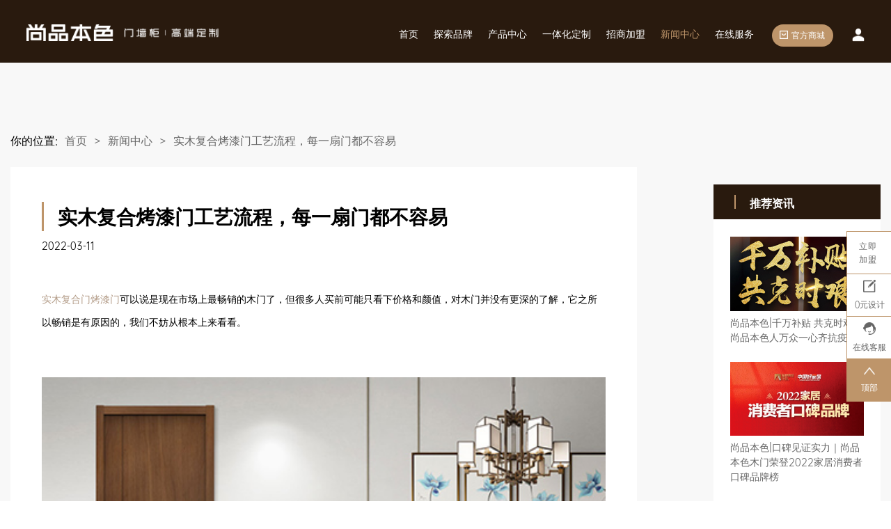

--- FILE ---
content_type: text/html; charset=utf-8
request_url: https://spbs.com.cn/news_list/id/181.html
body_size: 5764
content:
<!DOCTYPE html>
<html lang="cn">

<head>
    <meta charset="UTF-8">
    <meta http-equiv='X-UA-Compatible' content='ie=edge'>
    <meta name="viewport" content="width=device-width, initial-scale=1, minimum-scale=0.1, maximum-scale=0.1, user-scalable=no"/>
    <title>尚品本色官网-木门加盟-全屋定制加盟-木门十大品牌！</title>
    <meta name="applicable-device" content="pc,mobile">
    <meta name="keywords" content="尚品本色官网-木门加盟-全屋定制加盟-木门十大品牌！" />
    <meta name="description" content="尚品本色成立于2007年，是中国木门行业领先品牌，国内专业从事实木复合门、背景墙、门墙柜全屋定制、木门等产品的集设计、生产、销售、施工、加盟于一体的大型智能制造企业。获选家居十大品牌，严格执行全球化的品质标准，以客户需求为中心，以创一流品质为宗旨，专业、专心、专注，做好每一扇门。木门加盟就选尚品本色" />
		<link rel="stylesheet" type="text/css" href="/static/index/css/common.css">
	<link rel="stylesheet" type="text/css" href="/static/index/css/style.css">
    <link rel="stylesheet" type="text/css" href="/static/index/css/swiper-bundle.min.css">
    <link rel="stylesheet" type="text/css" href="/static/index/css/animate.min.css">
	<link rel="stylesheet" type="text/css" href="/static/index/css/owl.carousel.min.css">
    <script type="text/javascript" src="/static/index/js/jquery-1.12.0.min.js"></script>
    <script type="text/javascript" src="/static/index/js/swiper-bundle.min.js"></script>
	<script type="text/javascript" src="/static/index/js/wow.min.js"></script>
	<script type="text/javascript" src="/static/index/js/owl.carousel.min.js"></script>
</head>
<body>
   <script>
     var _hmt = _hmt || [];
    (function() {
      var hm = document.createElement("script");
      hm.src = "https://hm.baidu.com/hm.js?6592edd9e7c68b724aed29911d39f79e";
      var s = document.getElementsByTagName("script")[0]; 
 </script>
 <header>
  	   <div class="head">
  		   <div class="logo">
  		   		<a href="/"><img src="/static/index/images/logo.png" alt="尚品本色"/></a>
  		   </div>
  		   <div class="right">
  			   <div class="nav-left">
  			   		<nav class="nav nav3">
  						<ul>
  							<li>
  								<a href="/index.html" >首页</a>
  							</li>
							  							<li>
  								<a href="/brand.html" >探索品牌</a>
								  								<ul>
  									<li><a href="/brand.html#brand-zj">品牌简介</a></li>
  									<li><a href="/brand.html#brand-wh">本色文化</a></li>
  									<li><a href="/brand.html#brand-ry">企业荣誉</a></li>
  									<li><a href="/brand.html#brand-lc">发展历程</a></li>
  									<li><a href="/brand.html#brand-zc">4.0智造</a></li>
  								</ul>
								  							</li>
							  							<li>
  								<a href="/product.html" >产品中心</a>
																<ul>
  									<li><a href="/product/id/7.html">木门定制</a></li>
  									<li><a href="/product/id/8.html">墙面定制</a></li>
  									<li><a href="/product/id/9.html">柜类定制</a></li>
  									<li><a href="/product/id/10.html">门窗定制</a></li>
  									<li><a href="/product/id/11.html">配套五金</a></li>
  								</ul>
								  							</li>
							  							<li>
  								<a href="/integrated.html" >一体化定制</a>
																<ul>
  									<li><a href="/integrated.html">门墙柜一体化</a></li>
  									<li><a href="/vegetable.html">植物漆门墙柜</a></li>
  									<li><a href="/spacecase.html">空间案例</a></li>
  									<li><a href="/engineeringcase.html">工程案例</a></li>
  								</ul>
								  							</li>
							  							<li>
  								<a href="/attract.html" >招商加盟</a>
																<ul>
  									<li><a href="/attract.html#youshi">我们的优势</a></li>
  									<li><a href="/attract.html#liudaxitong">六大支持</a></li>
  									<li><a href="/attract.html#youxiuanli">优秀案例</a></li>
  									<li><a href="/attract.html#jiamenwomen">加盟我们</a></li>
  								</ul>
								  							</li>
							  							<li>
  								<a href="/news.html" style="color:#BE956A;">新闻中心</a>
								  							</li>
							  							<li>
  								<a href="/online.html" >在线服务</a>
																<ul>
  									<li><a href="/online.html">0元设计</a></li>
  									<li><a href="/store.html">全国门店</a></li>
  									<li><a href="http://jxs.spbs.com.cn/order.shtml">订单查询</a></li>
  									<li><a href="/quality.html">正品查询</a></li>
  									<li><a href="https://720yun.com/vr/f1b2daa5xy6">会场展示</a></li>
  								</ul>
								  							</li>
							  						</ul>
  					</nav>   
  			   </div>
  			   <div class="nav-right">
  				   <a href="https://spbsjj.tmall.com/shop/view_shop.htm">
  					<div class="shop">
  						<span><img src="/static/index/images/s.png" alt="尚品本色"/></span>
  						<span>官方商城</span>
  					</div> 
  				   </a>
  					<div class="phone-yong">
  						<div class="one">
							<div class="h-p">400-021-7588</div>
							<img src="/static/index/images/p.png" alt="尚品本色"/>
						</div>
  						<div class="x"></div>
  						<!--<a href="/upgrade.html"><div class="two"><div class="h-pp">经销商专区</div><img src="/static/index/images/y.png"/></div></a>-->
  						<a href="http://jxs.spbs.com.cn/"><div class="two"><div class="h-pp">经销商专区</div><img src="/static/index/images/y.png" alt="尚品本色"/></div></a>
  					</div>
  			   </div>
  		   </div>
  	   </div>
  </header>
 <section class="news">
	 <div class="crumbs">
		 <div class="title">你的位置:</div>
		 <ul>
			 <a href="index.html">
				 <li>首页</li>
			 </a>
			 <li>></li>
			 <a href="/news.html">
				  <li>新闻中心</li>
			 </a>
			  <li>></li>
			  <li>实木复合烤漆门工艺流程，每一扇门都不容易</li>
		 </ul>
	 </div>
	 <div class="news-all">
		 <div class="news-one">
			<div class="news-one-o">
			  <h2>实木复合烤漆门工艺流程，每一扇门都不容易</h2>
			  <h3>2022-03-11</h3>
			  <p><p style="margin-bottom: 15px; padding: 0px; white-space: normal; background-color: rgb(255, 255, 255); line-height: 2em;"><a href="https://www.spbs.com.cn/" style="margin: 0px; padding: 0px; text-decoration-line: none; background: transparent; outline: none; color: rgb(179, 156, 136);"><span style="margin: 0px; padding: 0px; font-size: 14px;">实木复合门烤漆门</span></a><span style="margin: 0px; padding: 0px; font-size: 14px;">可以说是现在市场上最畅销的木门了，但很多人买前可能只看下价格和颜值，对木门并没有更深的了解，它之所以畅销是有原因的，我们不妨从根本上来看看。</span></p><p style="margin-bottom: 15px; padding: 0px; white-space: normal; background-color: rgb(255, 255, 255); line-height: 2em;"><span style="margin: 0px; padding: 0px; font-size: 14px;"><br/></span></p><p style="margin-bottom: 15px; padding: 0px; white-space: normal; background-color: rgb(255, 255, 255); line-height: 2em; text-align: center;"><span style="margin: 0px; padding: 0px; font-size: 14px;"><img alt="实木复合门" src="/ueditor/upfile/1646977457843336.jpg"/></span></p><p style="margin-bottom: 15px; padding: 0px; white-space: normal; background-color: rgb(255, 255, 255); line-height: 2em;"><span style="margin: 0px; padding: 0px; font-size: 14px;"><br/></span></p><p style="margin-bottom: 15px; padding: 0px; white-space: normal; background-color: rgb(255, 255, 255); line-height: 2em;"><span style="margin: 0px; padding: 0px; font-size: 14px;"><br/></span></p><p style="margin-bottom: 15px; padding: 0px; white-space: normal; background-color: rgb(255, 255, 255); line-height: 2em;"><span style="margin: 0px; padding: 0px; font-size: 14px;">尚品本色</span><span style="margin: 0px; padding: 0px; font-size: 14px;"><a href="https://www.spbs.com.cn/" style="margin: 0px; padding: 0px; text-decoration-line: none; background: transparent; outline: none; color: rgb(179, 156, 136);">实木复合门</a>以实木方填充作为门板，周围以LVL封边，接下来就该准备油漆或木皮，进行烤漆工艺：</span></p><p style="margin-bottom: 15px; padding: 0px; white-space: normal; background-color: rgb(255, 255, 255); line-height: 2em;"><span style="margin: 0px; padding: 0px; font-size: 14px;">1、刷上防水漆，晾五六个小时；</span></p><p style="margin-bottom: 15px; padding: 0px; white-space: normal; background-color: rgb(255, 255, 255); line-height: 2em;"><span style="margin: 0px; padding: 0px; font-size: 14px;">2、底漆打磨；</span></p><p style="margin-bottom: 15px; padding: 0px; white-space: normal; background-color: rgb(255, 255, 255); line-height: 2em;"><span style="margin: 0px; padding: 0px; font-size: 14px;">3、喷白色底漆，晾三四个小时；</span></p><p style="margin-bottom: 15px; padding: 0px; white-space: normal; background-color: rgb(255, 255, 255); line-height: 2em;"><span style="margin: 0px; padding: 0px; font-size: 14px;">4、喷第二次面漆：色漆；第二道面漆晾两三个小时(视情况而定)后，只要干了不会气泡，</span></p><p style="margin-bottom: 15px; padding: 0px; white-space: normal; background-color: rgb(255, 255, 255); line-height: 2em;"><span style="margin: 0px; padding: 0px; font-size: 14px;">5、喷第三次面漆：透明清漆；第二道面漆晾一两个小时(视情况而定)后，只要干了不会气泡；</span></p><p style="margin-bottom: 15px; padding: 0px; white-space: normal; background-color: rgb(255, 255, 255); line-height: 2em;"><span style="margin: 0px; padding: 0px; font-size: 14px;">6、推进烤房烘烤，温度一般在55--65度之间，太低烘烤不干，太高会烤坏。一般烘烤5-6个小时之后，推出烤房，晾透；</span></p><p style="margin-bottom: 15px; padding: 0px; white-space: normal; background-color: rgb(255, 255, 255); line-height: 2em;"><span style="margin: 0px; padding: 0px; font-size: 14px;">7、白色底漆打磨；</span></p><p style="margin-bottom: 15px; padding: 0px; white-space: normal; background-color: rgb(255, 255, 255); line-height: 2em;"><strong style="margin: 0px; padding: 0px;"><span style="margin: 0px; padding: 0px; font-size: 14px;">检板后，</span></strong></p><p style="margin-bottom: 15px; padding: 0px; white-space: normal; background-color: rgb(255, 255, 255); line-height: 2em;"><span style="margin: 0px; padding: 0px; font-size: 14px;">8、喷第一次面漆：白色面漆；第一道面漆晾两三个小时，干了不会气泡即可；</span></p><p style="margin-bottom: 15px; padding: 0px; white-space: normal; background-color: rgb(255, 255, 255); line-height: 2em;"><span style="margin: 0px; padding: 0px; font-size: 14px;">9、门板打磨。有不同的打磨方法：1、用600号砂纸粗打磨后，再进行水磨，需干磨和水磨进行;2、用1000号砂纸细打磨，只进行细的干磨，这种方法适用于机器抛光；</span></p><p style="margin-bottom: 15px; padding: 0px; white-space: normal; background-color: rgb(255, 255, 255); line-height: 2em;"><span style="margin: 0px; padding: 0px; font-size: 14px;">10、门板抛光；</span></p><p style="margin-bottom: 15px; padding: 0px; white-space: normal; background-color: rgb(255, 255, 255); line-height: 2em;"><span style="margin: 0px; padding: 0px; font-size: 14px;">11、检验入库。</span></p><p style="margin-bottom: 15px; padding: 0px; white-space: normal; background-color: rgb(255, 255, 255); line-height: 2em;"><span style="margin: 0px; padding: 0px; font-size: 14px;"><br/></span></p><p style="margin-bottom: 15px; padding: 0px; white-space: normal; background-color: rgb(255, 255, 255); line-height: 2em;"><span style="margin: 0px; padding: 0px; font-size: 14px;"><br/></span></p><p style="margin-bottom: 15px; padding: 0px; white-space: normal; background-color: rgb(255, 255, 255); line-height: 2em; text-align: center;"><span style="margin: 0px; padding: 0px; font-size: 14px;"><img alt="实木复合烤漆门" src="/ueditor/upfile/1646977457828367.jpg"/></span></p><p style="margin-bottom: 15px; padding: 0px; white-space: normal; background-color: rgb(255, 255, 255); line-height: 2em;"><span style="margin: 0px; padding: 0px; font-size: 14px;"><br/></span></p><p style="margin-bottom: 15px; padding: 0px; white-space: normal; background-color: rgb(255, 255, 255); line-height: 2em;"><strong style="margin: 0px; padding: 0px;"><span style="margin: 0px; padding: 0px; font-size: 14px;">实木复合烤漆门的优缺点</span></strong></p><p style="margin-bottom: 15px; padding: 0px; white-space: normal; background-color: rgb(255, 255, 255); line-height: 2em;"><span style="margin: 0px; padding: 0px; font-size: 14px;">实木复合烤漆门的特点是表面色泽光鲜，手感滑润，木纹纹理清晰，有立体感，防水性能和抗污能力也较好；</span><span style="margin: 0px; padding: 0px; font-size: 14px;">同时工艺水平要求高，废品率高，相对怕磕碰和划痕，一旦出现损坏就很难修补。</span><span style="margin: 0px; padding: 0px; font-size: 14px;">由于其本身的特性，造成了它易开裂的缺点，这是目前为止无法彻底解决的一个问题。</span></p><p style="margin-bottom: 15px; padding: 0px; white-space: normal; background-color: rgb(255, 255, 255); line-height: 2em;"><span style="margin: 0px; padding: 0px; font-size: 14px;">当然了，作为非从业人员没有必要对实木烤漆门的工艺流程熟练掌握，简单了解一下即可，主要就是防止我们购买的时候被导购坑啦。</span></p><p><br/></p></p>
			</div>
			<div class="news-one-t">
				<div class="news-one-t-o">
									<a href="/news_list/id/180.html"><div class="s-op"><img src="/static/index/images/syp.png"/><span>上一篇:尚品本色第五季生活尚好节攻略来袭 !全屋定制大放价~</span></div></a>
									<a href="/news_list/id/182.html"><div class="x-op"><img src="/static/index/images/xyp.png"/><span>下一篇:5.0生活尚好节潮流上线：对话尚好青年 潮见尚好生活</span></div></a>
								</div>
				<a href="/news.html"><div class="news-one-t-n"><img src="/static/index/images/qmm.png"/><span>返回列表</span></div></a>
			</div>
		 </div>
		 <div class="news-two">
			 <div class="news-two-one">
				 <h2>推荐资讯</h2>
			 </div>
			 <div class="news-two-two">
				<ul>
										 <a href="/news_list/id/120.html">
						 <li>
							<img src="/uploads/6229edb85f321.jpg"/>
							<h2>尚品本色|千万补贴 共克时艰|尚品本色人万众一心齐抗疫</h2>
						 </li>
					 </a>
										 <a href="/news_list/id/211.html">
						 <li>
							<img src="/uploads/633f72a828e14.jpg"/>
							<h2>尚品本色|口碑见证实力｜尚品本色木门荣登2022家居消费者口碑品牌榜 </h2>
						 </li>
					 </a>
										 <a href="/news_list/id/272.html">
						 <li>
							<img src="/uploads/671ee2ac12193.jpg"/>
							<h2>尚品本色|木门行业里程碑：尚品本色荣获多项殊荣，共庆20周年辉煌成就</h2>
						 </li>
					 </a>
									</ul> 
			 </div>
		 </div>
	 </div>
 </section>
  <section class="right-f">
	  <div class="right-f-all">
		  <a href="/attract.html#jiamenwomen">
			  <div class="right-f-one">
				 <h2>立即加盟</h2> 
			  </div>
		  </a>
		  <a href="online.html">
			  <div class="right-f-two">
				  <img src="/static/index/images/righr-l.png" />
				  <p>0元设计</p>
			  </div>
		  </a>
		  <a target="_blank" href="http://wpa.qq.com/msgrd?v=3&uin=812135371&site=qq&menu=yes">
			  <div class="right-f-three">
				  <img src="/static/index/images/right-zx.png" alt="尚品本色"/>
				   <p>在线客服</p>
			  </div>
		  </a>
		  <div class="right-f-four" onclick="returnTop();">
			  <img src="/static/index/images/top.png" alt="尚品本色"/>
			   <p>顶部</p>
		  </div>
	  </div>
  </section>
   <script>
	function returnTop() {
		$(window).scrollTop(0);
	};
  </script>
  <section class="index-new-last">
	  <div class="new-last-all">
		  <ul>
			  <a href="/online.html">
				  <li>
					  <div class="img"><img src="/static/index/images/0ysj.png" alt="尚品本色"/></div>
					  <h2>0元设计</h2>
					  <p>预约您心意的定制空间</p>
				  </li>
			  </a>
			 <a href="/store.html">
				  <li>
					  <div class="img"><img src="/static/index/images/qgmd.png" alt="尚品本色"/></div>
					  <h2>全国门店</h2>
					  <p>提供您附近的门店查询</p>
				  </li>
			 </a>
			  <a href="http://jxs.spbs.com.cn/order.shtml">
				  <li>
					  <div class="img"><img src="/static/index/images/ddcx.png" alt="尚品本色"/></div>
					  <h2>订单查询</h2>
					  <p>随时掌握您的订单情况</p>
				  </li>
			  </a>
			  <a href="/quality.html">
				  <li>
					  <div class="img"><img src="/static/index/images/zpcx.png" alt="尚品本色"/></div>
					  <h2>正品查询</h2>
					  <p>维护您的消费权益</p>
				  </li>
			  </a>
		  </ul>
	  </div>
  </section>
  <section class="index-sever">
	  <div class="index-sever-all">
		  <div class="index-sever-one">
			  <ul>
								  <li >
						
					  <a  href="brand.html" class="sever-one">探索品牌</a>
					  					  <dl>
						  <a href="/brand.html#brand-zj"><dt>品牌简介</dt></a>
						  <a href="/brand.html#brand-wh"><dt>本色文化</dt></a>
						  <a href="/brand.html#brand-ry"><dt>企业荣誉</dt></a>
						  <a href="/brand.html#brand-lc"><dt>发展历程</dt></a>
						  <a href="/brand.html#brand-zc"><dt>4.0智造</dt></a>
					  </dl>
					  				  </li>
								  <li >
						
					  <a  href="product.html" class="sever-one">产品中心</a>
					  					  <dl>
						  <a href="/product/id/7.html"><dt>木门定制</dt></a>
						  <a href="/product/id/8.html"><dt>墙面定制</dt></a>
						  <a href="/product/id/9.html"><dt>柜类定制</dt></a>
						  <a href="/product/id/10.html"><dt>门窗定制</dt></a>
						  <a href="/product/id/11.html"><dt>配套五金</dt></a>
					  </dl>
					  				  </li>
								  <li >
						
					  <a  href="integrated.html" class="sever-one">一体化定制</a>
					  					  <dl>
						  <a href="/integrated.html"><dt>门墙柜一体化</dt></a>
						  <a href="/spacecase.html"><dt>空间案例</dt></a>
						  <a href="/engineeringcase.html"><dt>工程案例</dt></a>
					  </dl>
					  				  </li>
								  <li >
						
					  <a  href="attract.html" class="sever-one">招商加盟</a>
					  					  <dl>
						  <a href="/attract.html#youshi"><dt>我们的优势</dt></a>
						  <a href="/attract.html#liudaxitong"><dt>六大支持</dt></a>
						  <a href="/attract.html#youxiuanli"><dt>优秀案例</dt></a>
						  <a href="/attract.html#jiamenwomen"><dt>加盟我们</dt></a>
					  </dl>
					  				  </li>
								  <li style="display:none;">
						
					  <a  href="news.html" class="sever-one">新闻中心</a>
					  				  </li>
								  <li >
						
					  <a  href="online.html" class="sever-one">在线服务</a>
					  					  <dl>
						  <a href="/online.html"><dt>0元设计</dt></a>
						  <a href="/store.html"><dt>全国门店</dt></a>
						  <a href="http://jxs.spbs.com.cn/order.shtml"><dt>订单查询</dt></a>
						  <a href="/quality.html"><dt>正品查询</dt></a>
					  </dl>
					  				  </li>
								  
			  </ul>
		  </div>
		  <div class="index-sever-two">
			  <div class="server-two-o">
				  <img src="/static/index/images/phone.png" />
				  <span class="two-o-o">品牌服务热线</span>
				  <span class="two-o-p">400-021-7588</span>
			  </div>
			  <div class="server-two-chat">
				  <ul>
					  <li>
						  <img src="/static/index/images/chat.png" />
						  <span>关注公众号</span>
					  </li>
					  <li>
						  <img src="/static/index/images/dychat.png" />
						  <span>关注抖音</span>
					  </li>
					  <li>
						  <img src="/static/index/images/xhschat.png" />
						  <span>关注小红书</span>
					  </li>
				  </ul>
			  </div>
		  </div>
	  </div>
  </section>
  <section class="footer">
	  <div class="footer-all">
		  <img src="/static/index/images/footer-logo.png"/>                     
		  <span class="ft-o">Copyright © 1999-2023</span>
		  <a href="https://beian.miit.gov.cn/#/Integrated/index"  class="ft-b"><span>鲁ICP备2021000732号-3</span></a>
		  <span class="ga"><img src="/static/index/images/ga.png"/></span>
		  <span class="ga-b"> 公网安备 37048102006132 号</span>
		  <span class="ft-o">地址：山东省滕州市高铁新区北辛东路6979号</span>
	  </div>
	  <div class="footer-link">
		  <div class="title">友情链接:</div>
	      <ul>
				      </ul>
	  </div>
  </section>
  <script>
	$(document).ready(function() {
		var w=document.body.clientWidth;
		if(w<1300){
			$(".phone-yong .one").css('display','none');
			$(".phone-yong .x").css('display','none');
			$(".phone-yong").css('width','45px');
			$(".phone-yong").css('margin-left','0px');
		}
	});
	
  </script> 
</body>
<script>
　　wow = new WOW({
      　　animateClass: 'animated',
   });
   wow.init();
</script>
</html>


--- FILE ---
content_type: text/css
request_url: https://spbs.com.cn/static/index/css/common.css
body_size: 930
content:
@charset "utf-8";
@font-face{font-family:'OPPOSansl';
src:url('../font/opposans-r-webfont.ttf');
 }
@font-face{font-family:'OPPOSansr';
src:url('../font/opposans-r-webfont.ttf');
 }
/* 禁用iPhone中Safari的字号自动调整 */
html {
    -webkit-text-size-adjust: 100%;
    -ms-text-size-adjust: 100%;
    /* 解决IOS默认滑动很卡的情况 */
    -webkit-overflow-scrolling : touch;
}

/* 禁止缩放表单 */
input[type="submit"], input[type="reset"], input[type="button"], input {
    resize: none;
    border: none;
}

/* 取消链接高亮  */
body, div, ul, li, ol, h1, h2, h3, h4, h5, h6, input, textarea, select, p, dl, dt, dd, a, img, button, form, table, th, tr, td, tbody, article, aside, details, figcaption, figure, footer, header, hgroup, menu, nav, section {
    -webkit-tap-highlight-color: rgba(0, 0, 0, 0);
}

/* 设置HTML5元素为块 */
article, aside, details, figcaption, figure, footer, header, hgroup, menu, nav, section {
    display: block;
}

/* 图片自适应 */
img {
    width: 100%;
    height: auto;
    width: auto\9; /* ie8 */
    display: block;
    -ms-interpolation-mode: bicubic;/*为了照顾ie图片缩放失真*/
}

/* 初始化 */
body, div, ul, li, ol, h1, h2, h3, h4, h5, h6, input, textarea, select, p, dl, dt, dd, a, img, button, form, table, th, tr, td, tbody, article, aside, details, figcaption, figure, footer, header, hgroup, menu, nav, section {
    margin: 0;
    padding: 0;
}
body {
   font-family: 'OPPOSansr';
    background-color: #FFF;
	min-width:1250px;
}
em, i {
    font-style: normal;
}
ul,li{
    list-style-type: none;
}
strong {
    font-weight: normal;
}
.clearfix:after {
    content: "";
    display: block;
    visibility: hidden;
    height: 0;
    clear: both;
}
.clearfix {
    zoom: 1;
}
a {
    text-decoration: none;
    color: #969696;
   font-family: 'OPPOSansr';
}
a:hover {
    text-decoration: none;
}
ul, ol {
    list-style: none;
}
h1, h2, h3, h4, h5, h6 {
    font-size: 100%;
    font-family: 'OPPOSansr';
}
img {
    border: none;
}
input{
   font-family: 'OPPOSansr';
}
/* 移动端点击a链接出现蓝色背景问题解决 */
a:link,a:active,a:visited,a:hover {
    background: none;
    -webkit-tap-highlight-color: rgba(0,0,0,0);
    -webkit-tap-highlight-color: transparent;
}


--- FILE ---
content_type: text/css
request_url: https://spbs.com.cn/static/index/css/style.css
body_size: 14208
content:
header{width: 100%;height: 90px; background-color: #291a0e;display: flex;align-items: center;position: fixed;top: 0;z-index: 9999;}
.head{width: 94%;height: 30px; margin: auto;display: flex;justify-content: space-between;padding-top:10px;}
.head .logo{width: 350px;height: 30px;}
.head .logo img{width: 100%;}
.right{display: flex;}
.nav ul {
  *zoom: 1;
  list-style: none;
  margin: 0;
  padding: 0;
  
}
.nav ul:before,
.nav ul:after {
  content: "";
  display: table;
}
.nav ul:after {
  clear: both;
}
.nav ul > li {
  float: left;
  position: relative;
  margin-left: 10px;
}
.nav a {
  display: block;
  padding: 6px 6px;
  line-height: 1.2em;
  color: #fff;
  font-size: 14px;
}
.nav a:hover {
  text-decoration: none;
  border-bottom: 2px solid #be956a;transition:all .7s ease 0s;
  color:#be956a;
}
.nav li ul {
  background: #291a0e;
}
.nav li ul li {
  width: 170px;
}
.nav li ul a {
  border: none;
  font-weight: unset;
}
.nav li ul a:hover {
    color:#be956a;
    font-weight: bold;
	border: none;
}
/* Slide Down
============================== */
.nav3 ul > li:hover ul li {
  height: 30px;
}
.nav3 ul > li:hover ul li:last-child{padding-bottom: 20px;}
.nav3 li ul {
  position: absolute;
  left: 0;
  top: 50px;
  z-index: 9999;
}

.nav3 li ul li {
  overflow: hidden;
  height:0;
  -webkit-transition: height 200ms ease-in;
  -moz-transition: height 200ms ease-in;
  -o-transition: height 200ms ease-in;
  transition: height 200ms ease-in;
}
.shop{width: 88px;height: 30px;margin-left: 20px; background-color: #be956a;display: flex;border-radius: 50px;align-items: center;justify-content: center;padding-bottom: 2px;}
.shop span{font-size: 12px;color: #FFF;}
.shop img{width: 12px;margin-right: 5px;margin-bottom: 2px;}
.nav-right{display: flex;}
.phone-yong{display: flex;width: 90px;height: 30px;align-items: center;margin-left: 30px;position: relative;}
.h-p{position: absolute;top: 0;width: 120px;height: 32px;line-height: 32px; background-color:#291a0e;right: 100px;color: #FFF;display: none;}
.h-pp{position: absolute;top: 0;width: 70px;height: 32px;line-height: 32px; background-color:#291a0e;right: 30px;color: #FFF;display: none;text-align: end;}
.phone-yong a{width: 44px;}
.phone-yong .one{width: 45px;}
.phone-yong .two{width: 45px;display: flex;justify-content: flex-end;}
.phone-yong .one img{width: 18px;}
.phone-yong .one:hover .h-p{display: block;}
.phone-yong .two:hover .h-pp{display: block;}
.phone-yong .two img{width: 18px;height:20px;}
.phone-yong .x{width: 1px;height: 20px;background-color: #FFF;}
.banner{width: 100%; background-color:#291a0e;margin-top: 90px;}
.banner-swiper{width: 100%;margin: auto;}
.banner-swiper .swiper {width: 100%;height: 100%;}
.banner-swiper .swiper-slide {
text-align: center;
font-size: 18px;
/* Center slide text vertically */
display: -webkit-box;
display: -ms-flexbox;
display: -webkit-flex;
display: flex;
-webkit-box-pack: center;
-ms-flex-pack: center;
-webkit-justify-content: center;
justify-content: center;
-webkit-box-align: center;
-ms-flex-align: center;
-webkit-align-items: center;
align-items: center;
}
.banner-swiper .swiper-slide img {
display: block;
width: 100%;
height: 100%;
object-fit: cover;
}
.banner-swiper .swiper-button-next{color: #FFF;}
.banner-swiper .swiper-button-next, .swiper-rtl .swiper-button-prev{right: 80px;outline: none;}
.banner-swiper .swiper-button-prev{color: #FFF;width: 30px;height: 30px;}
.banner-swiper .swiper-button-prev, .swiper-rtl .swiper-button-prev{left: 80px;outline: none;}
.banner-swiper  .swiper-button-next, .swiper-button-prev{
    --swiper-theme-color: #FFF;/* 设置Swiper风格 */
    --swiper-navigation-color: #FFF;/* 单独设置按钮颜色 */
    --swiper-navigation-size: 30px;/* 设置按钮大小 默认是44px */
  }
.banner-swiper .swiper-pagination-bullet{background-color: #FFF;}
.index-one{width: 100%;background-color: #f8f8f8;display: flex;align-items: center;justify-content: center;padding-top: 77px;padding-bottom: 77px;}
.index-one .index-nav{width:1200px;margin: auto;}
.index-one .index-nav .index-nav-one{width: 100%;height: 70px;background-color: #FFF;}
.index-one .index-nav .index-nav-one ul{width: 100%;height: 70px;display: flex;align-items: center;}
.index-one .index-nav .index-nav-one ul a{width: 25%;font-size: 14px;color: #000;}
.index-one .index-nav .index-nav-one ul li{width: 100%;height: 70px; display: flex;align-items: center;justify-content: center;font-size: 14px;cursor:pointer;}
.index-one .index-nav .index-nav-one ul li img{width: 30px;height: 30px;margin-right: 28px;}

.index-nav-two{width: 100%;margin-top: 20px;}
.index-nav-two ul li{position: relative;}
.index-nav-two .index-button{position: absolute;cursor:pointer; top:80%;left: 45%;width: 160px;height:35px;line-height: 35px;text-align:center;background-color:rgba(0,0,0,0.1);color: #FFF;border:1px solid #FFF;border-radius:5px;font-size:12px;}
#page2,#page3,#page4,#page5{display: none;}
.page1-img,.page2-img-on,.page3-img-on,.page4-img-on,.page5-img-on{display: none;}
.index-nav-active{background-color:#291a0e;color: #FFF;}

.index-two{width: 100%;background: url(../images/index-two.png) no-repeat;background-size: 100% 100%; padding-top: 85px;padding-bottom: 85px;}
.index-two .index-two-all{width:1200px;margin: auto;margin-top: 55px;display: flex;}
.index-two .index-two-logo{width: 214px;height: 20px;margin: auto;}
.index-two .index-two-all .index-two-left{width: 50%;}
.index-two .index-two-all .index-two-right{width: 50%;background-color: #FFF;position: relative;}
.index-two .index-two-all .index-two-right .right-af{width: 450px;height: 490px;margin-left: 85px;position: absolute;top:13.5%;}
.index-two .index-two-all .index-two-right img{width: 200px;height: 36px;}
.index-two .index-two-all .index-two-right .two-right{width: 100%;margin-left:15px;margin-top: 50px;}
.index-two .index-two-all .index-two-right .two-right h2{font-size: 26px;}
.index-two .index-two-all .index-two-right .two-right p{margin-top: 30px;line-height: 26px;color: #666;font-size: 16px;padding-right: 25px;}
.index-two .index-two-all .index-two-right .two-right button{width: 150px;cursor:pointer; height: 40px;line-height: 40px;text-align: center;border: 1px solid #be956a;background-color: unset;margin-top: 76px;}
.index-two .index-two-all .index-two-right .two-right button:hover{color: #BE956A;}

.index-three{width: 100%;background-color: #FFF;padding-top: 100px;padding-bottom: 100px;}
.index-three .index-three-all{width: 1200px;margin: auto;}
.index-three .index-three-all ul{width: 100%;margin: auto;display: flex;justify-content: space-between;}
.index-three .index-three-all ul a{cursor:pointer;font-size: 14px;color: #be956a;width: 32%;}
.index-three .index-three-all ul li{width: 100%;position: relative;}
.index-three .index-three-all ul li .t-img{width:100%;overflow: hidden;margin: 0 auto;}
.index-three .index-three-all ul li .t-j{width: 100%;height:50px;background-color: #291a0e;display: flex;justify-content: center;align-items: center;position: absolute;bottom: 80px;}
.index-three .index-three-all ul li .t-j img{width: 16px;}
.index-three .index-three-all ul li .t-mc{width: 100%;height:384px;background-color: rgba(0,0,0,0.5);position: absolute;top: 0;display: none;}
.index-three .index-three-all ul li p{font-size: 16px;color: #666666;margin-top: 25px;}
.index-three .index-three-all ul li h2{font-size: 20px;color: #333;margin-top: 10px;margin-bottom: 25px;}
.index-three .index-three-all ul li:hover .t-img img{ cursor: pointer;transform: scale(1.1);transition:all 2s;}
.index-three .index-three-all ul li:hover .t-mc{display: block;}

.index-four{width: 100%;position: relative;}
.index-four .index-four-all{cursor:pointer;position: absolute;top: 20%; left: 40%;   width: 20%;height: 46%;margin: auto; background-color: #291a0e;display: flex;flex-direction: column; align-items: center;justify-content: center;}
.index-four .index-four-all h2{color:#FFF;font-size: 30px;margin-top: 20%;}
.index-four .index-four-all p{color:#FFF;font-size: 14px;margin-top: 20px;}
.index-four .index-four-all img{width: 30px;height: 15px;margin: auto;margin-top: 40px;}
.index-four .index-four-all:hover h2{color:#be956a;}
.index-four .index-four-all:hover p{color:#be956a;}


.index-five{width: 100%;padding-top: 50px;padding-bottom:50px}
.index-five .container_c{width: 95%;margin: auto;}
.titlec{width:100%;margin: auto;display: flex;justify-content: space-between;}
.left h3{font-size: 24px;color: #333;}
.titlec .right{font-size: 16px;color: #666;}

.index-x{width: 1px;height: 16px;background-color: #666;margin-left: 16px;margin-right: 16px;margin-top: 4px;}
.five-new{width: 80%;margin: auto;margin-top: 60px;}
.five-item-all{display: flex;justify-content: space-between;width: 90%;margin:auto}
.five-item-all a{width: 24.5%;cursor:pointer;}
.five-item-all a .item h2{font-size: 18px;color: #333;font-weight: 500;margin-top: 20px;}
.five-item-all a .item p{font-size: 12px;color: #999;margin-top: 40px;border-bottom: 1px solid #dfdfdf;padding-bottom: 16px;}
.five-item-all a .item .item-t{display: flex;justify-content: space-between;margin-top: 25px;}
.five-item-all a .item .item-t .item-s-o{font-size: 14px;color: #be956b;font-weight: bold;}
.five-item-all a .item .item-t .item-s-t{font-size: 14px;color: #666;}
.titlec .right a:hover{color: #BE956A;}

.index-five-all{width: 1200px;margin: auto;}



.btn span{padding-left: 6px;}
.owl-nav{width:100%; position:absolute;top: 45%;z-index: 1;}
.owl-nav button{width:50px; height: 50px; background-repeat: no-repeat; background-position: 0 0;  outline: none;}
.owl-nav button span{width: 50px; height: 50px; display: block;color: #d5d5d5; text-indent: 0rem; line-height:35px; overflow: hidden;font-size: 60px;background: unset;}
.owl-nav button span:hover{color:#d5d5d5;background: #FFF;}
.owl-theme .owl-nav [class*=owl-]:hover{border-radius: 50px;}
.owl-nav .owl-prev{ float: left;}
.owl-nav .owl-next{ float: right;}

.index-six{width: 100%;padding-top:50px;min-width: 1280px;}
.index-six .index-six-all{width: 80%;height: 88px;margin: auto;display: flex;min-width: 1200px;}
.index-six .index-six-all .index-six-one{width: 20%;height: 88px;display: flex;align-items: center;}
.index-six .index-six-all .index-six-one p{width: 80%;color: #333;font-size: 16px;}
.index-six .index-six-all .index-six-one img{width: 15px;}
.index-six .index-six-all .index-six-two{width: 80%;height: 88px;border-left: 1px solid #f0f0f0;} 
.index-six .index-six-all .index-six-two ul{width: 100%;height: 88px; display: flex;align-items: center;justify-content: space-around;padding-left: 20px;}
.index-six .index-six-all .index-six-two ul li a{width: 20%;}
.index-six .index-six-all .index-six-two ul li{ display: flex;align-items: center;width: 100%;cursor:pointer;}
.index-six .index-six-all .index-six-two ul li img{width: 40px;height: 40px;}
.index-six .index-six-all .index-six-two ul li h2{font-size: 14px;color: #333333;}
.index-six .index-six-all .index-six-two ul li p{font-size: 14px;color: #999;}
.index-six .index-six-all .index-six-two ul li .six-bt{margin-left: 20px;}
.index-sever{width: 100%;padding-top: 50px;background-color: #f9f9f9;padding-bottom: 50px;}
.index-sever .index-sever-all{width: 1200px;margin: auto;display: flex;justify-content: space-between;}
.index-sever .index-sever-all .index-sever-one{width: 50%;}
.index-sever .index-sever-all .index-sever-one ul{width: 100%;display: flex;justify-content: space-between;}
.index-sever .index-sever-all .index-sever-one ul li .sever-one{font-size: 12px;color: #666666;font-weight: bold;}
.index-sever .index-sever-all .index-sever-one ul li dl{margin-top: 20px;}
.index-sever .index-sever-all .index-sever-one ul li dl dt{font-size: 12px;color: #666666;margin-top: 10px;}
.index-sever .index-sever-all .index-sever-two{width: 25%;}
.index-sever .index-sever-all .index-sever-two .server-two-o{display: flex;align-items: center;}
.index-sever .index-sever-all .index-sever-two .server-two-o img{width: 16px;height: 18px;}
.index-sever .index-sever-all .index-sever-two .server-two-o .two-o-o{margin-left: 10px;font-size: 12px;color: #000;margin-top: 10px;}
.index-sever .index-sever-all .index-sever-two .server-two-o .two-o-p{font-weight: bold;margin-left: 20px;font-size: 24px;color: #be956a;}
.index-sever .index-sever-all .index-sever-two .server-two-chat{width: 100%;margin-top: 30px;}
.index-sever .index-sever-all .index-sever-two .server-two-chat ul{width: 100%;display: flex;justify-content: space-between;}
.index-sever .index-sever-all .index-sever-two .server-two-chat ul li{width: 32%; text-align: center;font-size: 12px;color: #333;}
.index-sever .index-sever-all .index-sever-two .server-two-chat ul li span{margin-top: 10px;}
.footer{width: 100%;background-color:#291a0e;height: 135px;}
.footer-all{width: 1200px;margin: auto;display: flex;padding-top: 16px; color: #FFF;font-size: 12px;}
.footer-all img{width: 127px;height: 16px;}
.footer-all .ft-o{margin-left: 40px;margin-top: 4px;}
.footer-all .ft-b{color: #FFF;font-size: 12px;margin-top: 4px;margin-left: 20px;}
.footer-all .ga img{width: 15px;height: 15px;margin-top: 2px;}
.footer-all .ga{margin-left: 50px;}
.footer-all .ga-b{margin-top: 2px;margin-left: 4px;}

.footer-link{width:1200px;margin:auto;margin-top:20px;display:flex;}
.footer-link .title{color:#FFF;width:6%;margin-top:10px;}
.footer-link ul{display:flex;flex-wrap: wrap;}
.footer-link ul a{color:#FFF;}
.footer-link ul li{margin-left:20px;margin-top:10px;}

.newswiper{width: 100%;margin: auto;margin-top: 30px;}
.newswiper .swiper {width: 100%;height: 100%;}
.newswiper .swiper-slide {
		width: 305px;
        font-size: 18px;
        background: #fff;
        /* Center slide text vertically */
        display: -webkit-box;
        display: -ms-flexbox;
        display: -webkit-flex;
        display: flex;
        -webkit-box-pack: center;
        -ms-flex-pack: center;
        -webkit-justify-content: center;
        justify-content: center;
        -webkit-box-align: center;
        -ms-flex-align: center;
        -webkit-align-items: center;
        align-items: center;
      }
.newswiper .swiper-slide img {
        display: block;
        width: 100%;
        height: 100%;
        object-fit: cover;
      }
.newswiper .swiper-slide a{width: 100%;}
.newswiper .swiper-slide .item{position: relative;}
.newswiper .swiper-slide .item h2{width: 100%; font-weight: unset;color: #333;font-size: 18px;margin-top: 18px;overflow: hidden;white-space: nowrap;text-overflow: ellipsis;}
.newswiper .swiper-slide .item p{width: 100%;height: 40px;color: #999;line-height: 20px; font-size: 12px;margin-top: 20px;border-bottom: 1px solid #999;padding-bottom: 4px; display: -webkit-box;overflow: hidden; white-space: normal !important;text-overflow: ellipsis;word-wrap: break-word;-webkit-line-clamp: 2;-webkit-box-orient: vertical;}
.newswiper .swiper-slide .item .item-s-t{color: #666;font-size: 14px;}
.newswiper .swiper-slide .item .item-t{margin-top: 15px;}
.newswiper .swiper-horizontal>.swiper-pagination-bullets, .swiper-pagination-bullets.swiper-pagination-horizontal, .swiper-pagination-custom, .swiper-pagination-fraction{bottom: 0;}
.newswiper .swiper-button-next, .swiper-button-prev{width: 28px;height: 28px;background-color: transparent;color: #FFF;right: 42px;top:52%}
.newswiper .swiper-button-prev, .swiper-rtl .swiper-button-next{width: 28px;height: 28px;background-color:transparent;color: #FFF;left: 42px;top:52%}
.newswiper .swiper-button-next:after, .newswiper .swiper-button-prev:after{font-size: 12px;}
.newswiper .swiper-button-next.swiper-button-disabled, .swiper-button-prev.swiper-button-disabled{background-color: black;z-index: 999;opacity:1}
.newswiper  .swiper-pagination-bullet{background-color: #999999;width:8px;height: 8px;border-radius:50%;opacity: 1;border: 1px solid #999999;}
.newswiper .swiper-slide .item .item-img{width: 100%;height: 172px;overflow: hidden;margin: 0 auto;}
.newswiper .swiper-slide .item .n-mc{width: 100%;height: 172px;background-color: rgba(0,0,0,0.5);position: absolute;top: 0;display: none;}
.newswiper  .swiper-pagination-bullet-active{background: #FFF;border: 2px solid #ad9d91;}
.newswiper .swiper-slide .item:hover .n-mc{display: block;}
.newswiper .swiper-slide .item:hover .item-img img{ cursor: pointer;transform: scale(1.1);transition:all 2s;}
.ppswiper{width: 100%;margin: auto;margin-top: 58px;}
.ppswiper .swiperf {width: 100%;background: #f9f9f9;}

.ppswiper .swiper-slide {
        background: #f9f9f9;
        /* Center slide text vertically */
        display: -webkit-box;
        display: -ms-flexbox;
        display: -webkit-flex;
        display: flex;
        -webkit-box-pack: center;
        -ms-flex-pack: center;
        -webkit-justify-content: center;
        justify-content: center;
        -webkit-box-align: center;
        -ms-flex-align: center;
        -webkit-align-items: center;
        align-items: center;
      }

.ppswiper .swiper-slide img {
        display: block;
        width: 100%;
        height: 100%;
        object-fit: cover;
      }
.ppswiper  .swiper-pagination-bullet{background-color: #999999;width:8px;height: 8px;border-radius:50%;opacity: 1;border: 1px solid #999999;}

.ppswiper  .swiper-pagination-bullet-active{background: #FFF;border: 2px solid #ad9d91;}
	  
.ppitem{width: 100%;display: flex;}
.ppitem .ppitem-one{width: 50%;}
.ppitem .ppitem-two{width: 50%;padding-top: 30px;padding-bottom: 30px;}
.ppitem .ppitem-two h2{width: 60%;margin: auto;color: #333333;font-size: 26px;}
.ppitem .ppitem-two h2 span{font-size: 18px;color: #333;}
.ppitem .ppitem-two p{width: 60%;margin: auto;margin-top: 35px;color: #666666;font-size: 12px;}
.ppitem .ppitem-two button{width: 150px;height: 40px;border: 1px solid #BE956A;background-color: transparent;margin-top: 30px;margin-left: 20%;}
.ppitem .ppitem-two button:hover{color: #BE956A;}

.index-new-last{width: 100%;margin-top: 70px;margin-bottom: 70px;}
.index-new-last .new-last-all{width: 1200px;margin: auto;}
.index-new-last .new-last-all ul{width: 100%;display: flex;justify-content: space-between;}
.index-new-last .new-last-all ul li{width: 280px;height: 170px;border: 1px solid #ad9d91;display: flex;flex-direction: column;align-items: center;justify-content: center;}
.index-new-last .new-last-all ul li .img{width: 30px;}
.index-new-last .new-last-all ul li h2{color: #333;font-size: 14px;font-weight: bold;margin-top: 25px;}
.index-new-last .new-last-all ul li p{color: #999;font-size: 14px;margin-top: 10px;}

.news{width: 100%;padding-top: 190px;background-color: #f8f8f8;padding-bottom: 130px;}
.news .crumbs{width: 1250px;margin: auto;display: flex;height: 50px;}
..news .crumbs .title{color: #666;font-size: 16px;}
.news .crumbs ul{display: flex;font-size: 16px;color: #666;}
.news .crumbs ul a{color: #666;}
.news .crumbs ul li{margin-left: 10px;font-size: 16px;color: #666;}
.news .new-title{width: 1200px;height:70px;margin: auto;font-size: 30px;font-weight: bold;padding-top: 30px;color: #333;}
.news .news-all{width: 1250px;margin: auto; display: flex;justify-content: space-between;}
.news .news-all .news-one{width: 900px;}
.news .news-all .news-one ul li{width: 100%;display: flex;background-color: #FFF;padding: 18px;margin-top: 25px;box-sizing: border-box;}
.news .news-all .news-one ul li .new-img{width: 310px;height: 175px;}
.news .news-all .news-one ul li .new-img img{width: 100%;}
.news .news-all .news-one ul li .new-r{width: 530px;margin-left: 70px;}
.news .news-all .news-one ul li .new-r h2{color: #333;font-size: 18px;padding-top: 20px;}
.news .news-all .news-one ul li .new-r p{padding-right: 30px;margin-top: 20px;font-size: 14px;color: #666;margin-bottom: 25px;display: -webkit-box;-webkit-box-orient: vertical;-webkit-line-clamp: 3;overflow: hidden;}
.news .news-all .news-one ul li .new-r span{font-size: 14px;color: #666;font-weight: bold;}
.news .news-all .news-one ul li:hover .new-r h2{color:#be956a;}

.news .news-all .news-one .page{width: 100%;margin-top: 40px;background-color: transparent;}
.news .news-all .news-one .page ul{display: flex;}
.news .news-all .news-one .page ul li{background-color: transparent;width: 40px;height: 40px;display: flex;align-items: center;justify-content: center;padding: 0;}
.news .news-all .news-one .page ul li:hover{background-color: #BE956A;border-radius: 5px;color: #FFF;}

.news .news-all .news-two{width: 240px;}
.news .news-all .news-two .news-two-one{width: 100%;height: 50px;background-color:#291a0e;display: flex;align-items: center;margin-top: 25px;}
.news .news-all .news-two .news-two-one h2{width:90px;height: 20px;color: #FFF;margin-left: 30px;border-left: 2px solid #be956a;padding-left: 20px;}
.news .news-all .news-two .news-two-two{width: 100%;background-color: #FFF;padding-bottom: 50px;}
.news .news-all .news-two ul{width: 80%;margin: auto;}
.news .news-all .news-two ul li{padding-top: 25px;}
.news .news-all .news-two ul li h2{font-size: 14px;margin-top: 6px;color:#666;font-weight: unset;}


.nav-banner{width: 100%;margin-top: 90px;}

.nav-er{width: 100%;height: 95px;border-bottom: 1px solid #cccccc;}
.nav-er .nav-all{width: 1200px;margin: auto;}
.nav-er .nav-all ul{width: 100%;height: 95px;display: flex;align-items: center;}
.nav-er .nav-all ul a{color: #666;}
.nav-er .nav-all ul li{height: 95px;line-height: 95px; font-size: 16px; margin-left: 75px;}
.nav-er .active{color: #be956a;border-bottom: 1px solid #be956a;}
.case{width: 100%;padding-top: 90px;background-color: #f8f8f8;padding-bottom: 270px;}
.case .case-all{width: 1280px;margin: auto;}
.case .case-all h2{text-align: center;font-size: 30px;}
.case .case-all ul{width: 100%;display: flex;flex-wrap: wrap;margin-top: 40px;}
.case .case-all ul a{width: 32%;margin-left: 1%;}
.case .case-all ul li{width: 100%;background-color: #FFF;margin-top: 20px;}
.case .case-all ul li img{width: 100%;}
.case .case-all ul li h3{width: 90%;margin: auto;color: #333;font-size: 16px;margin-top: 16px;padding-bottom: 16px;}
.case .case-all ul li p{width: 90%;margin: auto;margin-top: 16px;padding-bottom: 30px;font-size: 14px;color: #666;}


.home-s11-more{margin-top: 70px;}
.home-s11-more .more{width:150px;height: 40px;display: flex;align-items: center;justify-content: center;margin: auto;border: 1px solid #666666;border-radius: 5px;font-size: 14px;color: #666;} .more{width:150px;height: 40px;display: flex;align-items: center;justify-content: center;margin: auto;border: 1px solid #666666;border-radius: 5px;font-size: 14px;color: #666;}

.space-case{width: 100%;margin-top: 90px;}
.space-case .space-case-all{width: 1280px;margin: auto;}
.space-case .space-case-all .space-case-nav{width: 100%;display: flex;justify-content: space-between;}
.space-case .space-case-all .space-case-nav h2{font-size: 26px;color: #333;}
.space-case .space-case-all .space-case-nav ul{display: flex;}
.space-case .space-case-all .space-case-nav ul a{color: #333;}
.space-case .space-case-all .space-case-nav ul li{margin-left: 20px;cursor:pointer;font-size: 14px;}

.space-case .space-case-all .space-case-ul{width: 100%;margin-top: 40px;}
.space-case .space-case-all .space-case-ul ul{width: 100%;display: flex;flex-wrap: wrap;justify-content: space-between;}
.space-case .space-case-all .space-case-ul ul a{width:405px;height: 360px;margin-top: 20px;}
.space-case .space-case-all .space-case-ul ul li{width: 100%;height: 360px;background-color:#f6f7f7;overflow: hidden;margin: 0 auto;}
.space-case .space-case-all .space-case-ul ul li h2{width:80%;margin: auto;display: flex;justify-content: space-between;margin-top: 25px;font-size: 16px;color: #333;}
.space-case .space-case-all .space-case-ul ul li h2 .name{white-space: nowrap;overflow: hidden;text-overflow: ellipsis;}
.space-case .space-case-all .space-case-ul ul li h2  .l-f{color:#cccccc;}
.space-case .space-case-all .space-case-ul ul li p{width:80%;margin: auto;margin-top: 15px;}
.space-case .space-case-all .space-case-ul ul li:hover{background-color: #FFF;box-shadow:0px 0px 10px #f6f7f7;}
.space-case .space-case-all .space-case-ul ul li:hover h2{border-bottom: 1px solid #BE956A;padding-bottom: 10px;}
.space-case .space-case-all .space-case-ul ul li:hover .l-f{color: #be956a;}
.space-case .space-case-all .space-case-ul ul li img:hover{cursor: pointer;transition:all 2s; transform: scale(1.1);}
.space-case .page{width:1280px;margin: auto;margin-top: 60px;margin-bottom: 90px;}
.space-case .page ul{width: 100%;display: flex;}
.space-case .page ul li{width: 30px;height: 30px;background-color:#f8f8f8;color:#999;font-size: 16px;display: flex;align-items: center;justify-content: center;margin-left: 20px;border-radius: 5px;}
.space-case .page ul li:hover{background-color: #BE956A;color: #FFF;}

.eng{width: 100%;background-color: #000;padding-top: 130px;padding-bottom: 20px;margin-bottom: 150px;}
.eng .eng-one{color: #FFF;text-align: center;}
.eng .eng-one h2{font-size: 30px;}
.eng .eng-one p{font-size: 16px;margin-top: 10px;margin-bottom: 85px;}

.window-slider{height: 1000px;background: #000;width:100%;}
.window-slider > div{float: left; width:100%;}
.window-slider > div{position:relative;overflow: hidden; height:409px;}
.window-slider .t1-window{ width:29.15%;}
.window-slider .t2-window{ width:42.778%;}
.window-slider .t3-window{ width:28.07%;}
.window-slider .b1-window{ width:34.74%;}
.window-slider .b2-window{ width:32.69%;}
.window-slider .b3-window{ width:32.57%;}
.window-slider > div > img{position: relative; width:100%; height:310px;}
.window-slider > div > img:nth-child(n+2){display: none;}
.window-slider .window{ position:absolute; width:80%; height:930px;}
.window-slider .window img{ position:absolute; display:block; width:127px; height:66px; left:47%;bottom:130px;}
.window-slider .window span{ display:block; width:580px; line-height:55px; text-align:center; color:#FFF; font-size:36px; margin: 0 auto;margin-top: 278px;}
.window-slider .window a{display:block; margin:0 auto; text-align:center; font-size:14px; color:#FFF; background:url(../img/index/jt.png) 175px 17px no-repeat; width:244px; height:46px; line-height:46px; border:1px solid #FFF; margin-top:50px;}
.window-slider .window a:hover{ color:#19110b; background:url(../img/index/jta.png) 175px 17px no-repeat,#fff;}

#gdtw1{ margin-bottom:22px;}
#gdtw2{ margin-bottom:22px;}
#gdtw1,#gdtw2,#gdtw3{width:100%;height:310px;}
#gdtw1 ul,#gdtw2 ul,#gdtw3 ul{padding:5px}
#gdtw1 ul li,#gdtw2 ul li,#gdtw3 ul li{list-style-image: none;list-style-type: none;float:left;margin:0 10px;width:495px;height:310px;}
#gdtw1 ul li img,#gdtw2 ul li img,#gdt3 ul li img{width:495px;height:310px;}


.news .news-all .news-two .news-case-one{width: 100%;height: 50px;background-color:#291a0e;display: flex;align-items: center;}
.news .news-all .news-two .news-case-one h2{width:120px;height: 20px;color: #FFF;margin-left: 30px;border-left: 2px solid #be956a;padding-left: 20px;}
.news .news-all .news-two .news-case-two{width: 100%;background-color: #FFF;padding-bottom: 50px;display: flex;justify-content: center;flex-direction: column;}
.news .news-all .news-two .news-case-two h2{font-size: 14px;color: #333;width: 80%;margin: auto;font-weight: unset;padding-top: 25px;margin-bottom: 10px;}
.news .news-all .news-two .news-case-two input{width: 80%;height: 38px; border: 1px solid #999;margin-left: 10%;border-radius: 5px;margin-top: 10px;outline: none;padding-left: 10px;box-sizing: border-box;}
.news .news-all .news-two .news-case-two button{width: 80%;font-weight: bold;font-size: 14px;border: none; height: 38px; border: 1px solid #999;margin-left: 10%;border-radius: 5px; color: #FFF;outline: none;background-color: #BE956A;margin-top: 14px;}

.brand-jz{width: 100%;padding-top: 60px;}
.brand-jz .brand-zj-one{width:1200px;margin: auto;display: flex;padding-bottom: 100px;}
.brand-jz .brand-zj-one .brand-zj-one-o{width: 46%;margin-top: 35px;}
.brand-jz .brand-zj-one .brand-zj-one-j{width: 51%;}
.brand-jz .brand-zj-one .brand-zj-one-j p{margin-top: 35px;font-size: 16px;color: #666;}

.brand-ry{width: 100%;background: url(../images/brand-ry-bg.png) no-repeat;background-size: 100% 100%;padding-bottom: 120px;}
.brand-ry .brand-ry-one{text-align: center;padding-top: 100px;}
.brand-ry .brand-ry-one h2{color: #cccccc;font-size: 30px;}
.brand-ry .brand-ry-one h3{font-size: 30px;}
.brand-ry .swiper-slide-ball{display: flex;}
.brand-ry .swiper-slide-ball-ry{width: 20%;}
.brand-ry .swiper-slide-ball-ry h2{font-size: 14px;color:#333333;text-align: center;margin-top: 40px;}
.brand-ry .swiper-slide-ball-ry p{font-size: 12px;color:#666666;text-align: center;margin-top: 24px;}
.brand-ry .brand-swiper{width: 1200px;margin: auto;}
.brand-ry .brand-swiper .swiper{margin-top: 100px;}
.brand-ry .brand-swiper .swiper-slide {padding-bottom: 55px;}
.brand-ry .brand-swiper .swiper-slide .swiper-slide-ball-ry{width: 20%;}
.brand-ry .brand-swiper .swiper-slide .swiper-slide-ball-ry img{width: 60%;margin: auto;}
.brand-ry  .brand-swiper .swiper-button-next{color: #999;}
.brand-ry  .brand-swiper .swiper-button-next, .swiper-rtl .swiper-button-prev{outline: none;background-color: transpar}
.brand-ry  .brand-swiper .swiper-button-prev{color: #999;width: 30px;height: 30px;}
.brand-ry  .brand-swiper .swiper-button-prev, .swiper-rtl .swiper-button-prev{outline: none;background-color: transparent;}
.brand-ry  .brand-swiper  .swiper-button-next, .swiper-button-prev{
    --swiper-theme-color: #999;/* 设置Swiper风格 */
    --swiper-navigation-color: #999;/* 单独设置按钮颜色 */
    --swiper-navigation-size: 30px;/* 设置按钮大小 默认是44px */
  }
.brand-ry  .brand-swiper .swiper-horizontal>.swiper-pagination-bullets, .swiper-pagination-bullets.swiper-pagination-horizontal, .swiper-pagination-custom, .swiper-pagination-fraction{bottom:-10}
.brand-ry .brand-swiper .swiper-horizontal>.swiper-pagination-bullets .swiper-pagination-bullet, .swiper-pagination-horizontal.swiper-pagination-bullets .swiper-pagination-bullet{border: 2px solid #be956a;background-color: #FFF;}

.brand-lc{width: 100%;background: url(../images/brand-lc.png) no-repeat;padding-top: 95px;padding-bottom: 70px;}
.brand-lc .brand-lc-all{width: 1200px;margin: auto;}
.brand-lc .brand-lc-all .brand-lc-one h2{text-align: center;font-size: 30px;color: #FFF;}
.brand-lc .brand-lc-all .brand-lc-one h3{text-align: center;font-size: 30px;color: #FFF;}
.brand-lc .brand-lc-all .brand-lc-one .brand-lc-one-o{display: flex;justify-content: center;margin-top:35px;}
.brand-lc .brand-lc-all .brand-lc-one .brand-lc-one-n{width: 215px;height: 50px;border: 0.5px solid #FFF;line-height: 50px;text-align: center;color: #FFF;}
.brand-lc .brand-lc-all .brand-lc-one .one-n{background-color:#be956a;border: 0.5px solid #be956a;}

.brand-lc .brand-lc-two .brand-lc-two-all .brand-lc-two-all-img{margin-top: 200px;margin-bottom: 200px;}
.brand-lc .brand-lc-two .brand-lc-two-all{position: relative;}
.brand-lc .brand-lc-two .two-all{display:none;}
.brand-lc .brand-lc-two .three-all{display:none;}

.brand-lc .brand-lc-two .brand-lc-two-all .brand-lc-two-all-o ul{display: flex;margin-left: 100px;}
.brand-lc .brand-lc-two .brand-lc-two-all .brand-lc-two-all-o ul .li-one{position: absolute;left: 300px;top:50px;}
.brand-lc .brand-lc-two .brand-lc-two-all .brand-lc-two-all-o ul .li-one h2{font-size: 24px;color: #be956a;}
.brand-lc .brand-lc-two .brand-lc-two-all .brand-lc-two-all-o ul .li-one p{font-size: 14px;color: #FFF;line-height: 24px;margin-bottom: 20px;}
.brand-lc .brand-lc-two .brand-lc-two-all .brand-lc-two-all-o ul .li-two{position: absolute;top:50px;left: 690px;}
.brand-lc .brand-lc-two .brand-lc-two-all .brand-lc-two-all-o ul .li-two h2{font-size: 24px;color: #be956a;}
.brand-lc .brand-lc-two .brand-lc-two-all .brand-lc-two-all-o ul .li-two p{font-size: 14px;color: #FFF;line-height: 24px;margin-bottom: 20px;}
.brand-lc .brand-lc-two .brand-lc-two-all .brand-lc-two-all-t ul{display: flex;margin-left: 100px;}
.brand-lc .brand-lc-two .brand-lc-two-all .brand-lc-two-all-t ul .li-three{position: absolute;top:220px;left:90px;}
.brand-lc .brand-lc-two .brand-lc-two-all .brand-lc-two-all-t ul .li-three h2{font-size: 24px;color: #be956a;}
.brand-lc .brand-lc-two .brand-lc-two-all .brand-lc-two-all-t ul .li-three p{font-size: 14px;color: #FFF;line-height: 24px;margin-top: 30px;}

.brand-lc .brand-lc-two .brand-lc-two-all .brand-lc-two-all-t ul .li-four{position: absolute;top:220px;left:490px;}
.brand-lc .brand-lc-two .brand-lc-two-all .brand-lc-two-all-t ul .li-four h2{font-size: 24px;color: #be956a;}
.brand-lc .brand-lc-two .brand-lc-two-all .brand-lc-two-all-t ul .li-four p{font-size: 14px;color: #FFF;line-height: 24px;margin-top: 30px;}

.brand-lc .brand-lc-two .brand-lc-two-all .brand-lc-two-all-t ul .li-five{position: absolute;top:220px;left:880px;}
.brand-lc .brand-lc-two .brand-lc-two-all .brand-lc-two-all-t ul .li-five h2{font-size: 24px;color: #be956a;}
.brand-lc .brand-lc-two .brand-lc-two-all .brand-lc-two-all-t ul .li-five p{font-size: 14px;color: #FFF;line-height: 24px;margin-top: 30px;}

.brand-zc{background-color: #f9f9f9;}
.znqd{width: 1200px;margin: auto;padding-top: 95px;padding-bottom: 80px;background-color: #f9f9f9;}
.znqd h2{text-align: center;font-size: 30px;color: #000000;} 
.znqd p{text-align: center;font-size: 16px;color: #666666;margin-top: 30px;}
.znqd .znqd-all ul{display: flex;flex-wrap: wrap;justify-content: space-between;margin-top: 30px;}
.znqd .znqd-all ul li{width: 24%;margin-top: 16px;}
.zhxt{width: 1200px;margin: auto;padding-bottom: 100px;}
.zhxt .zhxt-all h2{text-align: center;font-size: 30px;color: #333;}
.zhxt .zhxt-all p{text-align: center;font-size: 16px;color: #666;margin-top: 30px;}
.zhxt .zhxt-all .zhxt-one {width: 1000px;margin: auto;margin-top: 50px;}
.zhxt .zhxt-all .zhxt-one ul{display: flex;justify-content: space-around;}
.zhxt .zhxt-all .zhxt-one ul li {display: flex;flex-direction: column;align-items: center;justify-content: center;}
.zhxt .zhxt-all .zhxt-one ul li img{width: 60px;}
.zhxt .zhxt-all .zhxt-one ul li span{margin-top: 30px;font-size: 16px;color: #666;}

.product-list-all{margin-top:90px;padding-top: 70px;}
.product-list-all .product-one-all .product-one{width:1200px;margin: auto;color: #666666;font-size: 16px;}
.product-list-all .product-one-all .product-one a{color: #666666;font-size: 16px;}
.product-list-all .product-one-all .product-two{width: 1200px;margin: auto;margin-top: 75px;}
.product-list-all .product-one-all .product-two h3{font-size: 16px;color: #333;font-weight: unset;margin-bottom: 15px;}
.product-list-all .product-one-all .product-two .product-two-o{display: flex;justify-content: space-between;}
.product-list-all .product-one-all .product-two .product-two-o h2{font-size: 30px;color: #333;}
.product-list-all .product-one-all .product-two .product-two-o .product-two-o-all ul{display: flex;}
.product-list-all .product-one-all .product-two .product-two-o .product-two-o-all ul li{width: 150px;height: 40px;border: 1px solid #BE956A;display: flex;border-radius: 5px;margin-left: 10px;justify-content: center;align-items: center;}
.product-list-all .product-one-all .product-two .product-two-o .product-two-o-all ul li img{width: 24px;height: 24px;}
.product-list-all .product-one-all .product-two .product-two-o .product-two-o-all ul li span{font-size: 14px;color: #666;padding-left: 8px;}
.product-list-all .product-one-all .product-two .product-two-t{display: flex;justify-content: space-between;border-top: 1px solid #000;margin-top: 30px;border-bottom: 1px solid #000;}
.product-list-all .product-one-all .product-two .product-two-t .product-two-t-o{width: 70%;}
.product-list-all .product-one-all .product-two .product-two-t .product-two-t-o ul{display: flex;justify-content: space-between;padding-right: 20px;padding-top: 25px;padding-bottom: 25px;}
.product-list-all .product-one-all .product-two .product-two-t .product-two-t-o ul li span{font-weight: bold;}
.product-list-all .product-one-all .product-two .product-two-t .product-two-t-t{width: 30%;text-align: center;border-left: 1px solid #000;padding-top: 25px;padding-bottom: 25px;}
.product-list-all .product-one-all .product-two .product-two-t .product-two-t-t span{font-weight: bold;}

.product-banner{margin-top: 45px;}
.product-banner .product-swiper{width: 1200px;}
.product-banner  .product-swiper .swiper-button-next{color: #d3d3d3;}
.product-banner  .product-swiper .swiper-button-next, .swiper-rtl .swiper-button-prev{outline: none;background-color: transpar}
.product-banner  .product-swiper .swiper-button-prev{color: #d3d3d3;width: 40px;height: 40px;}
.product-banner  .product-swiper .swiper-button-prev, .swiper-rtl .swiper-button-prev{outline: none;background-color: transparent;}
.product-banner  .product-swiper  .swiper-button-next, .swiper-button-prev{
    --swiper-theme-color: #999;/* 设置Swiper风格 */
    --swiper-navigation-color: #999;/* 单独设置按钮颜色 */
    --swiper-navigation-size: 30px;/* 设置按钮大小 默认是44px */
  }
.product-banner  .product-swiper .swiper-horizontal>.swiper-pagination-bullets, .swiper-pagination-bullets.swiper-pagination-horizontal, .swiper-pagination-custom, .swiper-pagination-fraction{bottom:-10}
.product-banner .product-swiper .swiper-horizontal>.swiper-pagination-bullets .swiper-pagination-bullet, .swiper-pagination-horizontal.swiper-pagination-bullets .swiper-pagination-bullet{border: 2px solid #be956a;background-color: #FFF;}


.product-tj{width: 100%;background: url(../images/product-list-bg.png) no-repeat;background-size: 100% 100%;padding-top: 80px;padding-bottom: 90px;
    margin-top: 60px;}
.product-tj h3{text-align: center;font-size: 24px;color: #333333;}
.product-tj .product-tj-all{width: 1200px;margin: auto;}
.product-tj .product-tj-all ul{width: 100%;display: flex;justify-content: space-between;flex-wrap: wrap;}
.product-tj .product-tj-all ul li{width: 380px;height: 360px;margin-top: 20px;position: relative;}
.product-tj .product-tj-all ul li .pro-one img{width: 100%;}
.product-tj .product-tj-all ul li .pro-two{width: 100%;height: 80px;background-color: #FFF;}
.product-tj .product-tj-all ul li .pro-two .pro-two-o{display: flex;font-size: 16px;color: #333; width: 80%;height: 20px; justify-content: space-between;margin: auto;align-items: center;padding-top: 25px;}
.product-tj .product-tj-all ul li .pro-two p{width: 80%;margin: auto;margin-top: 15px;font-size: 14px;color: #999;}
.product-tj .product-tj-all ul li .pro-zz{width: 100%;height:216px;background:rgba(0,0,0,0.5);position: absolute;top:0;align-items: center;justify-content: center;display: none;}
.product-tj .product-tj-all ul li .pro-zz h2{color: #FFF;border-bottom:1px solid #FFF;font-size: 16px;}
.product-tj .product-tj-all ul li:hover .pro-zz{display: flex;}

.integrated-one{padding-top: 90px;}
.integrated-one .integrated-one-all{width: 1200px;margin: auto;padding-bottom: 100px;}
.integrated-one .integrated-one-all .integrated-one-all-o{width:760px;height: 95px;line-height: 95px; border: 1.5px solid #BE956A;margin: auto;text-align: center;font-size: 36px;font-weight: bold;}
.integrated-one .integrated-one-all p{width: 800px;margin: auto;text-align: center;line-height: 24px;margin-top: 50px;color: #666;}

.integrated-one .integrated-one-all .integrated-one-all-t{width: 1000px;margin: auto;margin-top: 80px;}
.integrated-one .integrated-one-all .integrated-one-all-t ul{display: flex;justify-content: space-between;}
.integrated-one .integrated-one-all .integrated-one-all-t ul li{display: flex;flex-direction: column;align-items: center;}
.integrated-one .integrated-one-all .integrated-one-all-t ul li img{width: 80px;}
.integrated-one .integrated-one-all .integrated-one-all-t ul li h2{font-size: 22px;color: #333;margin-top: 50px;}
.integrated-one .integrated-one-all .integrated-one-all-t ul li h3{margin-top: 15px;font-size: 20px;color: #999;}

.integrated-two{background-color:#291a0e;padding-top: 100px;padding-bottom: 90px;}
.integrated-two .integrated-two-all{width: 1200px;margin: auto;}
.integrated-two .integrated-two-all .integrated-two-one{text-align: center;color: #FFF;}
.integrated-two .integrated-two-all .integrated-two-one h3{font-size: 30px;font-weight: unset;}
.integrated-two .integrated-two-all .integrated-two-one h2{font-size: 30px;}
.integrated-two .integrated-two-all .integrated-two-two{width: 800px;margin: auto;margin-top: 60px;}
.integrated-two .integrated-two-all .integrated-two-two ul{display: flex;justify-content: space-between;}
.integrated-two .integrated-two-all .integrated-two-two ul li{display: flex;align-items: center;}
.integrated-two .integrated-two-all .integrated-two-two ul li img{width: 40px;}
.integrated-two .integrated-two-all .integrated-two-two ul li span{color: #FFF;font-size: 16px;padding-left: 20px;}

.integrated-two .integrated-two-all .integrated-two-three{margin-top: 40px;}
.integrated-two .integrated-two-all .integrated-two-three  .integrated-swiper .swiper-button-next{color: #d3d3d3;}
.integrated-two .integrated-two-all .integrated-two-three  .integrated-swiper .swiper-button-next, .swiper-rtl .swiper-button-prev{outline: none;background-color: transpar}
.integrated-two .integrated-two-all .integrated-two-three  .integrated-swiper .swiper-button-prev{color: #d3d3d3;width: 40px;height: 40px;}
.integrated-two .integrated-two-all .integrated-two-three  .integrated-swiper .swiper-button-prev, .swiper-rtl .swiper-button-prev{outline: none;background-color: transparent;}
.integrated-two .integrated-two-all .integrated-two-three  .integrated-swiper  .swiper-button-next, .swiper-button-prev{
    --swiper-theme-color: #999;/* 设置Swiper风格 */
    --swiper-navigation-color: #999;/* 单独设置按钮颜色 */
    --swiper-navigation-size: 30px;/* 设置按钮大小 默认是44px */
  }
.integrated-two .integrated-two-all .integrated-two-three  .integrated-swiper .swiper-horizontal>.swiper-pagination-bullets, .swiper-pagination-bullets.swiper-pagination-horizontal, .swiper-pagination-custom, .swiper-pagination-fraction{bottom:-10}
.integrated-two .integrated-two-all .integrated-two-three  .integrated-swiper .swiper-horizontal>.swiper-pagination-bullets .swiper-pagination-bullet, .swiper-pagination-horizontal.swiper-pagination-bullets .swiper-pagination-bullet{border: 2px solid #be956a;background-color: #FFF;}

.integrated-three{padding-top: 100px;padding-bottom: 100px;}
.integrated-three .integrated-three-all{width: 760px;margin: auto;}
.integrated-three .integrated-three-all h2{width: 100%;height:95px;line-height: 95px; text-align: center;border: 1.5px solid #BE956A;font-size: 36px;}
.integrated-three .integrated-three-all p{text-align: center;line-height: 24px;margin-top: 30px;color: #666;}

.eng-one .eng-one-all{width: 1200px;margin: auto;display: flex;}
.eng-one .eng-one-all .eng-one-all-o{width: 50%;margin-top: 35px;font-size: 30px;font-weight: bold;}
.eng-one .eng-one-all .eng-one-all-t{width: 50%;}
.eng-one .eng-one-all .eng-one-all-t p{margin-top: 35px;font-size: 16px;line-height: 24px;color: #666;}
.eng-one .eng-one-all .eng-one-all-t .eng-one-all-f{margin-top: 80px;}
.eng-one .eng-one-all .eng-one-all-t .eng-one-all-f .eng-one-all-f-h{margin-top: 30px;}
.eng-one .eng-one-all .eng-one-all-t .eng-one-all-f .eng-one-all-f-h h2{font-size: 18px;}
.eng-one .eng-one-all .eng-one-all-t .eng-one-all-f .eng-one-all-f-h ul{display: flex;justify-content: space-between;}
.eng-one .eng-one-all .eng-one-all-t .eng-one-all-f .eng-one-all-f-h ul li{width: 20%;}


.eng-two{width: 100%;background: url(../images/eng-two-bg.jpg) no-repeat;background-size: 100% 100%;padding-top: 115px;padding-bottom: 85px;}
.eng-two .eng-two-one{width: 1200px;margin: auto;}
.eng-two .eng-two-one h2{text-align: center;font-size: 30px;color: #FFF;}
.eng-two .eng-two-one p{text-align: center;font-size: 16px;margin-top: 25px;color: #FFF;}
.eng-two .eng-two-one .eng-two-one-o {margin-top: 125px;}
.eng-two .eng-two-one .eng-two-one-o ul{display: flex;justify-content: space-between;}
.eng-two .eng-two-one .eng-two-one-o ul li{width: 190px;height: 200px;background-color:#be956a;display: flex;flex-direction: column;align-items: center;justify-content: center;}
.eng-two .eng-two-one .eng-two-one-o ul li img{width: 60px;}
.eng-two .eng-two-one .eng-two-one-o ul li span{font-size: 20px;color: #FFF;padding-top: 8px;}





.brand-wh{width: 100%;background: url(../images/wh-b.jpg) no-repeat;padding-top: 100px;padding-bottom: 100px;background-size: 100% 100%;}
.brand-wh .brand-wh-all{width: 100%;margin: auto;}
.brand-wh .brand-wh-all .brand-wh-all-one{width:1200px;margin: auto;}
.brand-wh .brand-wh-all .brand-wh-one{width: 100%;display: flex;justify-content: space-between;}
.brand-wh .brand-wh-all .brand-wh-one .brand-wh-o h2{font-size: 30px;color:#be956a;font-weight: unset;}
.brand-wh .brand-wh-all .brand-wh-one .brand-wh-o h3{font-size: 30px;color: #FFF;}
.brand-wh .brand-wh-all .brand-wh-one p{font-size: 16px;color: #FFF;padding-top: 20px;font-family: 'OPPOSansr';}
.brand-wh .brand-wh-all .brand-wh-two {margin-top: 55px;}
.brand-wh .brand-wh-all .brand-wh-two ul{width: 100%;display: flex;justify-content: space-between;}
.brand-wh .brand-wh-all .brand-wh-two ul li{width: 32%;background-color: #FFF; position: relative;}
.brand-wh .brand-wh-all .brand-wh-two ul li .brand-wh-p{width: 100%;}
.brand-wh .brand-wh-all .brand-wh-two ul li .brand-wh-t{width:86%;height: 80px;margin: auto; display: flex;justify-content: space-between;align-items: center;font-size: 18px;font-weight: bold;}
.brand-wh .brand-wh-all .brand-wh-two ul li .brand-wh-b{position: absolute;top: 0;width: 400px;height: 280px;padding-top: 60px;background-color: #291a0e;display: none;}
.brand-wh .brand-wh-all .brand-wh-two ul li .brand-wh-b div{display: flex;color: #FFF;width: 88%;margin: auto;margin-top: 15px;font-size: 16px;}
.brand-wh .brand-wh-all .brand-wh-two ul li .brand-wh-b h3{color: #FFF;width: 86%;margin: auto;margin-top: 20px;}
.brand-wh .brand-wh-all .brand-wh-two ul li .brand-wh-b h4{color: #FFF;width: 86%;margin: auto;font-weight: unset;margin-top: 10px;}
.brand-wh .brand-wh-all .brand-wh-two ul li:hover .brand-wh-b{display: block;}


/*--修改css*/
.home-s9{width: 100%; display: block; z-index: 1; overflow:hidden; background-color: rgba(0,0,0,1);}
.home-s9 > .bg{width:100%; display: block; background-image: url("../images/zc-b.jpg"); background-size: cover; background-repeat: no-repeat; background-attachment: fixed;}
.home-s9 .container{ padding-top: 130px; padding-bottom: 230px; color: #fff;display: flex;justify-content: center;}
.home-s9 .container .all{width: 315px;height: 285px;background-color: #BE956A;display: flex;flex-direction: column;align-items: center;justify-content: center;}
.home-s9 .container .all .h2{font-size: 30px;}
.home-s9 .container .all .h3{font-size: 18px;margin-top: 10px;}
.home-s9 .container .all .d-x{width:44px;height: 44px;margin-top: 50px;cursor:pointer;}
.home-s9 .container .all .d-x .vr-b{display:none;}
.home-s9 .container .all .d-x:hover .vr-b{display:block;}
.home-s9 .container .all .d-x:hover .vr-y{display:none;}
.chaxun{width: 100%;background-color:#f8f8f8;padding-top: 50px;padding-bottom: 100px;}
.chaxun .chaxun-all{width: 1280px;margin: auto;display: flex;justify-content: space-around;}
.chaxun .chaxun-all .dd{width: 380px;height: 290px;background-color: #FFF;position: relative;}
.chaxun .chaxun-all .dd h2{width: 80%;margin: auto;padding-top: 26px;font-size: 30px;color: #333;}
.chaxun .chaxun-all .dd p{color: #666;width: 80%;margin: auto;font-size: 16px;margin-top: 42px;}
.chaxun .chaxun-all .dd button{position: absolute;bottom: 40px;   color: #666;width: 80%; height: 50px; margin-left:10%;background-color: transparent;border-radius: 5px;border: 1px solid #000;font-size: 16px;}
.chaxun .chaxun-all .dd button:hover{color: #BE956A;}


.order{width: 100%;background-color: #f8f8f8;padding-top: 55px;padding-bottom: 100px;}
.order .order-all{width: 1280px;margin: auto;background-color: #FFF;padding-bottom: 100px;}
.order .order-all .order-one{width: 470px;margin: auto;}
.order .order-all .order-one h2{font-size: 30px;color: #333;padding-top: 95px;}
.order .order-all .order-one p{margin-top: 30px;font-size: 16px;color: #666;margin-bottom: 50px;}
.order .order-all .order-one input{width: 100%;height:45px;padding-left: 20px;outline: none;box-sizing: border-box;border: 1px solid #666666;border-radius: 5px;margin-top: 16px;font-size: 14px;}
.order .order-all .order-one .code{display: flex;justify-content: space-between;}
.order .order-all .order-one .code input{width: 60%;outline: none;}
.order .order-all .order-one .code button{width: 36%;height: 45px;margin-top: 15px;background-color: #999;color: #FFF;border-radius: 5px;border: none;outline: none;}
.order .order-all .order-one button{width: 100%;height: 45px;background-color: #291a0e;margin-top: 25px;color: #FFF;border: none;outline: none;border-radius: 5px;font-size: 14px;}

.order-two{width:140px;margin: auto;margin-top: 95px;}
.order-two img{width: 90%;margin: auto;}
.order-two p{font-size: 14px;margin-top: 16px;text-align: center;}


.nav-er-at{width: 100%;height: 70px;background-color:#3c2a1c;}
.nav-er-at .nav-all-at{width: 1280px;margin: auto;}
.nav-er-at .nav-all-at ul{width: 100%;height: 70px;display: flex;align-items: center;}
.nav-er-at .nav-all-at ul a{color: #FFF;}
.nav-er-at .nav-all-at ul li{height: 70px;line-height: 70px; font-size: 16px; margin-left: 75px;}
.nav-er-at .active{color: #be956a;}

.att-one{padding-top: 100px;padding-bottom: 100px;}
.att-one .att-one-all{width: 1200px;margin: auto;}
.att-one .att-one-all h2{width: 760px;height: 95px;margin: auto; text-align: center;line-height: 95px;border: 1.5px solid #BE956A;font-size: 40px;color: #333;}
.att-one .att-one-all .att-one-all-o{width: 1000px;margin: auto;margin-top: 85px;}
.att-one .att-one-all .att-one-all-o ul{display: flex;justify-content: space-between;}
.att-one .att-one-all .att-one-all-o ul li{display: flex;flex-direction: column;align-items: center;justify-content: center;}
.att-one .att-one-all .att-one-all-o ul li img{width: 50px;}
.att-one .att-one-all .att-one-all-o ul li span{font-size: 20px;color: #333;margin-top: 35px;}

.att-two{position: relative;}
.att-two .att-two-all{position: absolute;top:10%;left: 30%;}
.att-two .att-two-all h3{text-align: center;font-size: 20px;color:#be956a;font-size: unset;}
.att-two .att-two-all h2{text-align: center;font-size: 40px;color: #FFF;margin-top: 10px;}
.att-two .att-two-all p{text-align: center;font-size: 16px;color: #FFF;margin-top: 30px;}
.att-three{padding-top: 60px;padding-bottom: 60px;}
.att-three .att-three-all{width: 1200px;margin: auto;}
.att-three .att-three-all ul{display: flex;justify-content: space-between;flex-wrap: wrap;}
.att-three .att-three-all ul li{width: 24.5%;margin-top: 10px;}

.att-four{width: 100%;background: url(../images/att-four-bg.png) no-repeat;padding-top: 120px;padding-bottom: 120px;background-size: 100% 100%;}
.att-four .att-four-all h3{text-align: center;font-size: 20px;color:#be956a;font-size: unset;}
.att-four .att-four-all h2{text-align: center;font-size: 40px;color: #FFF;margin-top: 10px;}
.att-four .att-four-all p{text-align: center;font-size: 16px;color: #FFF;margin-top: 30px;}
.att-four .att-four-all .att-four-all-o{width: 1200px;margin: auto;margin-top: 65px;}
.att-four .att-four-all .att-four-all-o h4{text-align: center;font-size: 24px;color:#BE956A;}
.att-four .att-four-all .att-four-all-o ul{display: flex;justify-content: space-between;margin-top: 30px;}
.att-four .att-four-all .att-four-all-o ul li{width: 180px;height: 180px;border: 2px solid #BE956A;text-align: center; display: flex;flex-direction: column;align-items: center;justify-content: center;color: #FFF;font-size: 18px;}

.att-five{width: 100%;background: url(../images/att-five-bg.png) no-repeat;padding-top: 100px;padding-bottom: 100px;background-size: 100% 100%;}
.att-five .att-five-all h3{text-align: center;font-size: 20px; color:#be956a;font-size: unset;}
.att-five .att-five-all h2{text-align: center;font-size: 40px;color: #333333; margin-top: 10px;}
.att-five .att-five-all p{text-align: center;font-size: 16px;color: #666666;margin-top: 30px;}
.att-five .att-five-all .att-five-all-o{width: 1200px;margin: auto; margin-top: 130px;}
.att-five .att-five-all .att-five-all-o ul{display: flex;justify-content: space-between;}
.att-five .att-five-all .att-five-all-o ul li{display: flex;width: 32%;}
.att-five .att-five-all .att-five-all-o ul li .li-img{width: 50%;}
.att-five .att-five-all .att-five-all-o ul li .li-all{width: 50%;padding-left:16px;}
.att-five .att-five-all .att-five-all-o ul li .li-all h4{font-size: 16px;color: #333;}
.att-five .att-five-all .att-five-all-o ul li .li-all h4 span{border-bottom: 1px solid #000;}
.att-five .att-five-all .att-five-all-o ul li .li-all h5{font-size: 16px;color: #333;margin-top: 6px;}
.att-five .att-five-all .att-five-all-o ul li .li-all h5 span{border-bottom: 1px solid #000;}
.att-five .att-five-all .att-five-all-o ul li .li-all h6{font-size: 12px;color: #666;margin-top: 15px;height: 35px;}
.att-five .att-five-all .att-five-all-o ul li .li-all .p{font-size: 12px;color: #666;text-align: left;margin-top: 20px;line-height: 19px;}

.att-six{padding-top: 100px;padding-bottom: 100px;background-color: #f9f9f9;}
.att-six .att-six-all{width: 1200px;margin: auto;}
.att-six .att-six-all .att-six-all-o h2{font-size: 20px;color: #333;}
.att-six .att-six-all .att-six-all-o ul{display: flex;flex-wrap: wrap;justify-content: space-between;margin-top: 30px;}
.att-six .att-six-all .att-six-all-o ul li{width: 19.5%;margin-top: 5px;}
.att-six .att-six-all .att-six-all-t {margin-top: 45px;}
.att-six .att-six-all .att-six-all-t h2{font-size: 20px;color: #333;}
.att-six .att-six-all .att-six-all-t ul{display: flex;flex-wrap: wrap;justify-content: space-between;margin-top: 30px;}
.att-six .att-six-all .att-six-all-t ul li{width: 12%;margin-top: 6px;}

.att-ten{width: 100%;background: url(../images/att-ten-bg.png) no-repeat;padding-top: 120px;padding-bottom: 120px;background-size: 100% 100%;}
.att-ten .att-ten-all h3{text-align: center;font-size: 20px;color:#be956a;font-size: unset;}
.att-ten .att-ten-all h2{text-align: center;font-size: 40px;color: #FFF;margin-top: 10px;}
.att-ten .att-ten-all p{text-align: center;font-size: 16px;color: #FFF;margin-top: 30px;}
.att-ten .att-ten-all .att-ten-all-o{width: 1200px;margin: auto;margin-top: 65px;}
.att-ten .att-ten-all .att-ten-all-o ul{display: flex;justify-content: space-between;margin-top: 30px;}
.att-ten .att-ten-all .att-ten-all-o ul li{width: 180px;height: 180px;border: 4px solid #BE956A;text-align: center; display: flex;flex-direction: column;align-items: center;justify-content: center;color: #FFF;font-size: 18px;}
.att-ten .att-ten-all .att-ten-all-o ul li .x{width: 80%;height: 1px;background-color: #BE956A;display: none;}
.att-ten .att-ten-all .att-ten-all-o ul li .p{font-size: 14px;margin-top: 18px;}
.att-ten .att-ten-all .att-ten-all-o ul li h4{font-size: 18px;margin-bottom: 18px;}
.att-ten .att-ten-all .att-ten-all-o ul li:hover .x{display: block;}


.att-hd{width: 100%;background: url(../images/att-hd-bg.png) no-repeat;padding-top: 120px;padding-bottom: 120px;background-size: 100% 100%;}
.att-hd .att-hd-all h3{text-align: center;font-size: 20px;color:#be956a;font-size: unset;}
.att-hd .att-hd-all h2{text-align: center;font-size: 40px;color: #FFF;margin-top: 10px;}
.att-hd .att-hd-all p{text-align: center;font-size: 16px;color: #FFF;margin-top: 30px;}

.att-quanguo-hd{width: 1200px;margin: auto;margin-top: 75px;}
.att-quanguo-hd ul{display: flex;justify-content: space-around;}
.att-quanguo-hd ul li .att-quanguo-hd-o{background-color: #be956a;text-align: center;width: 430px;height: 230px;display: flex;flex-direction: column;align-content: center;justify-content: center;}
.att-quanguo-hd ul li .att-quanguo-hd-o h4{color: #FFF;font-size: 30px;font-weight: unset;}
.att-quanguo-hd ul li .att-quanguo-hd-o h4 span{font-weight: bold;}
.att-quanguo-hd ul li .att-quanguo-hd-o h5{margin-top: 30px;}
.att-quanguo-hd ul li .hd-p{text-align: center;color: #FFF;font-weight: bold;font-size: 18px;margin-top: 35px;}
.att-teno{width: 100%;padding-top: 80px;padding-bottom: 80px;background-color: #f9f9f9;}
.att-teno .att-teno-all h3{text-align: center;font-size: 20px;color:#be956a;font-size: unset;}
.att-teno .att-teno-all h2{text-align: center;font-size: 40px;color: #333;margin-top: 10px;}
.att-teno .att-teno-all p{text-align: center;font-size: 16px;color: #333;margin-top: 30px;}

.att-teno .att-teno-o{width: 1200px;margin: auto;margin-top: 30px;}
.att-teno .att-teno-o .att-teno-o-t{width: 1200px;height: 200px; background-color: #FFF;display: flex;align-items: center;margin-top: 20px;}
.att-teno .att-teno-o .att-teno-o-t .att-teno-o-t-one{width: 50%;height: 135px; display: flex;}
.att-teno .att-teno-o .att-teno-o-t .att-teno-o-t-one h4{font-size: 47px;color:#be956a;padding-left: 60px;padding-top: 20px;padding-right: 20px;}
.att-teno .att-teno-o .att-teno-o-t .att-teno-o-t-one .att-teno-o-t-one-b{border-left: 1px solid #333;height: 135px;padding-left: 20px;}
.att-teno .att-teno-o .att-teno-o-t .att-teno-o-t-one .att-teno-o-t-one-b h5{font-size: 24px;color: #333;}
.att-teno .att-teno-o .att-teno-o-t .att-teno-o-t-one .att-teno-o-t-one-b p{margin-top: 40px;font-size: 14px;}

.att-teno .att-teno-o .att-teno-o-p{width: 1200px;height: 380px; background-color: #FFF;display: flex;align-items: center;margin-top: 20px;}
.att-teno .att-teno-o .att-teno-o-p .att-teno-o-p-one{width: 50%;height: 300px; display: flex;}
.att-teno .att-teno-o .att-teno-o-p .att-teno-o-p-one h4{font-size: 47px;color:#be956a;padding-left: 60px;padding-top: 20px;padding-right: 20px;}
.att-teno .att-teno-o .att-teno-o-p .att-teno-o-p-one .att-teno-o-p-one-b{border-left: 1px solid #333;height: 300px;padding-left: 20px;}
.att-teno .att-teno-o .att-teno-o-p .att-teno-o-p-one .att-teno-o-p-one-b h5{font-size: 24px;color: #333;}
.att-teno .att-teno-o .att-teno-o-p .att-teno-o-p-one .att-teno-o-p-one-b p{margin-top: 40px;}
.att-teno .att-teno-o .att-teno-o-p .att-teno-o-p-one .att-teno-o-p-one-b .att-teno-o-p-one-m ul{margin-top: 15px;display: flex;}
.att-teno .att-teno-o .att-teno-o-p .att-teno-o-p-one .att-teno-o-p-one-b .att-teno-o-p-one-m li{width: 138px;height: 138px;margin-left: 10px;border: 2px solid #BE956A;display: flex;flex-direction: column;align-items: center;justify-content: center;}
.att-teno .att-teno-o .att-teno-o-p .att-teno-o-p-one .att-teno-o-p-one-b .att-teno-o-p-one-m li span{color: #666;font-size: 30px;}
.att-teno .att-teno-o .att-teno-o-p .att-teno-o-p-one .att-teno-o-p-one-b .att-teno-o-p-one-m .p1{margin-top: 40px;font-size: 14px;}
.att-teno .att-teno-o .att-teno-o-p .att-teno-o-p-one .att-teno-o-p-one-b .att-teno-o-p-one-m p{margin-top: 15px;font-size: 14px;}
.att-teno .att-teno-o .att-teno-o-p .att-teno-o-p-one .att-teno-o-p-one-b .att-teno-o-p-one-n .p2{font-size: 14px;color:#666;margin-top: 40px;}
.att-teno .att-teno-o .att-teno-o-p .att-teno-o-p-one .att-teno-o-p-one-b .att-teno-o-p-one-n .att-teno-o-p-one-k{margin-top: 40px;}
.att-teno .att-teno-o .att-teno-o-p .att-teno-o-p-one .att-teno-o-p-one-b .att-teno-o-p-one-n .att-teno-o-p-one-k h6{font-size: 14px;color: #666;}
.att-teno .att-teno-o .att-teno-o-p .att-teno-o-p-one .att-teno-o-p-one-b .att-teno-o-p-one-n .att-teno-o-p-one-k p{margin-top: 6px;font-size: 14px;color: #666;}


.y-sheji{width: 100%;background: url(../images/online-bg.png) no-repeat;padding-top: 70px;padding-bottom: 100px;background-size: 100% 100%;}
.y-sheji .y-sheji-one{width: 1200px;margin: auto;}
.y-sheji .y-sheji-one .img-one{width: 500px;margin: auto;}
.y-sheji .y-sheji-one .img-two{width: 1200px;margin: auto;}

.y-sheji .y-sheji-three{width: 1200px;margin: auto;margin-top: 80px;}
.y-sheji .y-sheji-three .img-one{width: 500px;margin: auto;}
.y-sheji .y-sheji-three .s-img ul{display: flex;flex-wrap: wrap;justify-content: space-between;}
.y-sheji .y-sheji-three .s-img ul li{width: 180px;margin-top: 20px;}
.y-sheji .y-sheji-four{width: 1200px;margin: auto;margin-top: 80px;}
.y-sheji .y-sheji-four .img-one{width: 500px;margin: auto;}

.y-sheji-four .product{width: 100%;background-color:transparent;padding-top: 0px;padding-bottom: 0px;}
.y-sheji-four .product .product-all{width: 1200px;margin: auto;}
.y-sheji-four .product .product-all ul{width: 100%;display: flex;flex-wrap: wrap;}
.y-sheji-four .product .product-all ul li{width: 390px;height: 360px;margin-top: 6px;position: relative;margin-left: 10px;}
.y-sheji-four .product .product-all ul li .pro-one img{width: 100%;}
.y-sheji-four .product .product-all ul li .pro-two{width: 100%;height: 80px;background-color: #FFF;}
.y-sheji-four .product .product-all ul li .pro-two .pro-two-o{display: flex;font-size: 16px;color: #333; width: 80%;height: 20px; justify-content: space-between;margin: auto;align-items: center;padding-top: 25px;}
.y-sheji-four .product .product-all ul li .pro-two p{width: 80%;margin: auto;margin-top: 15px;font-size: 14px;color: #999;}
.y-sheji-four .product .product-all ul li .pro-zz{width: 100%;height:225px;background:rgba(0,0,0,0.5);position: absolute;top:0;align-items: center;justify-content: center;display: none;}
.y-sheji-four .product .product-all ul li .pro-zz h2{color: #FFF;border-bottom:1px solid #FFF;font-size: 16px;}
.y-sheji-four .product .product-all ul li:hover .pro-zz{display: flex;}

.y-sheji .y-sheji-two{width: 1200px;margin: auto;margin-top: 20px;}
.y-sheji .y-sheji-two .y-sheji-two-all{width: 100%;background: url(../images/s-sj-lb.png) no-repeat;background-size: 100% 100%;padding-top: 70px;padding-bottom:90px;}
.y-sheji .y-sheji-two .y-sheji-two-all .y-sheji-two-all-one{width: 980px;margin: auto;}
.y-sheji .y-sheji-two .y-sheji-two-all .y-sheji-two-all-one ul{display: flex;justify-content: space-between;}
.y-sheji .y-sheji-two .y-sheji-two-all .y-sheji-two-all-one ul li{width: 160px;height: 40px;line-height: 40px; background-color: #2c1d10;border-radius: 50px;text-align: center;color:#fdd59d;font-size: 22px;font-weight: bold;}
.y-sheji .y-sheji-two .y-sheji-two-all .y-sheji-two-all-two{width: 1000px;margin: auto;margin-top: 16px;}
.y-sheji .y-sheji-two .y-sheji-two-all .y-sheji-two-all-three{width: 400px;margin: auto;margin-top: 20px;}
.y-sheji .y-sheji-two .y-sheji-two-all .y-sheji-two-all-three img{
    -webkit-animation: free_download 1s linear alternate infinite;
    animation: free_download 1s linear alternate infinite;
}
@-webkit-keyframes free_download{
    0%{-webkit-transform:scale(0.9);}
    100%{-webkit-transform:scale(1);}
}
@keyframes free_download{
    0%{transform:scale(0.9);}
    100%{transform:scale(1);}
}

.y-sheji .y-sheji-two .y-sheji-two-all .y-sheji-two-all-one ul li:hover{background-color:#764400;}

.y-sheji .y-sheji-tj{width:1130px;margin:auto;display:flex;margin-top:50px;}
.y-sheji .y-sheji-tj .one-bt{width:190px;height:40px;border-radius:5px;padding-left:10px;box-sizing: border-box;}
.y-sheji .y-sheji-tj .two-bt{width:250px;height:40px;border-radius:5px;padding-left:10px;box-sizing: border-box;margin-left:20px;}
.y-sheji .y-sheji-tj .three-bt{width:300px;height:40px;border-radius:5px;padding-left:10px;box-sizing: border-box;margin-left:20px;}
.y-sheji .y-sheji-tj .online-tj{width:90px;height:40px;border-radius:5px;padding-left:10px;box-sizing: border-box;margin-left:20px;}

.news-one-o{background-color:#FFF;padding-top:50px;padding-bottom:50px;}
.news-one-o h2{font-size:28px;width:90%;margin:auto;border-left:3px solid #be956a;padding-left:20px;box-sizing: border-box;}
.news-one-o h3{width:90%;margin:auto;font-weight:unset;font-size:14px;margin-top:10px;margin-bottom: 50px;}
.news-one-o P{width:90%;margin:auto;}
.news-one-t{display:flex;justify-content:space-between;margin-top:30px;}
.news-one-t .news-one-t-o .s-op{display:flex;align-items:center;cursor: pointer;}
.news-one-t .news-one-t-o .s-op img{width:14px;height:14px;margin-right:6px;}
.news-one-t .news-one-t-o .x-op{display:flex;align-items:center;margin-top:16px;cursor: pointer;}
.news-one-t .news-one-t-o .x-op img{width:14px;height:14px;margin-right:6px;}
.news-one-t .news-one-t-n{display:flex;align-items:center;cursor: pointer;}
.news-one-t .news-one-t-n img{width:20px;margin-right:6px;}





.att-wh{width: 100%;background: url(../images/wh-b.jpg) no-repeat;padding-top: 100px;padding-bottom: 100px;background-size: 100% 100%;}
.att-wh .att-wh-all{width: 1200px;margin: auto;}
.att-wh .att-wh-all .att-wh-one{width: 100%;}
.att-wh .att-wh-all .att-wh-one .att-wh-o{width:750px;height: 100px;border: 1px solid #BE956A;margin: auto;display: flex;align-items: center;justify-content: center;}
.att-wh .att-wh-all .att-wh-one .att-wh-o h2{font-size: 40px;color:#FFF;}
.att-wh .att-wh-all .att-wh-one p{font-size: 26px;color: #FFF;margin-top: 40px;text-align: center;font-weight: bold;}
.att-wh .att-wh-all .att-wh-two {margin-top: 55px;}
.att-wh .att-wh-all .att-wh-two ul{width: 100%;display: flex;justify-content: space-between;}
.att-wh .att-wh-all .att-wh-two ul li{width: 390px;background-color: #FFF; position: relative;}
.att-wh .att-wh-all .att-wh-two ul li .att-wh-p{width: 390px;height: 340px;}
.att-wh .att-wh-all .att-wh-two ul li .att-wh-t{width:86%;height: 80px;margin: auto; display: flex;justify-content: space-between;align-items: center;font-size: 18px;font-weight: bold;}
.att-wh .att-wh-all .att-wh-two ul li .att-wh-b{position: absolute;top: 0;width: 390px;height: 280px;padding-top: 60px;background-color: #291a0e;display: none;}
.att-wh .att-wh-all .att-wh-two ul li .att-wh-b h2{display: flex;color: #FFF;width: 80%;margin: auto;margin-top: 30px;font-size: 16px;}
.att-wh .att-wh-all .att-wh-two ul li:hover .att-wh-b{display: block;}

.eng-att{width: 100%;background-color: #291a0e;padding-bottom: 50px;padding-top:50px}
.eng-att .eng-one{color: #FFF;text-align: center;}
.eng-att .eng-one h2{font-size: 40px;color: #be956a;}
.eng-att .eng-one p{font-size: 16px;margin-top: 30px;margin-bottom: 85px;}
.window-slider-att{height: 630px;background: #291a0e;width:100%;}
.window-slider-att > div{float: left; width:100%;}
.window-slider-att > div{position:relative;overflow: hidden; height:409px;}
.window-slider-att .t1-window{ width:29.15%;}
.window-slider-att .t2-window{ width:42.778%;}
.window-slider-att .t3-window{ width:28.07%;}
.window-slider-att .b1-window{ width:34.74%;}
.window-slider-att .b2-window{ width:32.69%;}
.window-slider-att .b3-window{ width:32.57%;}
.window-slider-att > div > img{position: relative; width:100%; height:310px;}
.window-slider-att > div > img:nth-child(n+2){display: none;}
.window-slider-att .window{ position:absolute; width:100%; height:930px;}
.window-slider-att .window img{ position:absolute; display:block; width:127px; height:66px; left:47%;bottom:130px;}
.window-slider-att .window span{ display:block; width:580px; line-height:55px; text-align:center; color:#FFF; font-size:36px; margin: 0 auto;margin-top: 278px;}
.window-slider-att .window a{display:block; margin:0 auto; text-align:center; font-size:14px; color:#FFF; background:url(../img/index/jt.png) 175px 17px no-repeat; width:244px; height:46px; line-height:46px; border:1px solid #FFF; margin-top:50px;}
.window-slider-att .window a:hover{ color:#19110b; background:url(../img/index/jta.png) 175px 17px no-repeat,#fff;}


.jmwm{width: 100%;padding-top: 110px;padding-bottom: 110px;}
.jmwm .jmwm-all{width: 1280px;margin: auto;}
.jmwm .jmwm-all h2{text-align: center;font-size: 40px;color:#333;}
.jmwm .jmwm-all p{text-align: center;font-size: 14px;color:#333;margin-top: 30px;}
.jmwm .jmwm-one{width: 580px;margin: auto;margin-top: 40px;}
.jmwm .jmwm-one input{width: 100%;height: 60px;padding-left: 20px;box-sizing: border-box;border: 1px solid #BE956A;border-radius: 5px;margin-top: 20px;outline: none;}
.jmwm .jmwm-two{width: 580px;display: flex;justify-content: space-between;margin: auto;}
.jmwm .jmwm-two input{width: 49%;height: 60px;padding-left: 20px;box-sizing: border-box;border: 1px solid #BE956A;border-radius: 5px;margin-top: 20px;outline: none;}
.jmwm .jmwm-three{width: 580px;margin: auto;margin-top: 40px;}
.jmwm .jmwm-three button{width: 580px;margin: auto;height: 60px;background-color:#322214;border: none;color: #FFF;border-radius: 5px;font-size: 18px;}
.jmwm .jmwm-four{width: 380px;margin: auto;margin-top: 60px;}
.jmwm .jmwm-four p{text-align: center;font-size: 14px;color: #999;margin-bottom: 2px;}


.nav-er-p{width: 100%;height: 95px;z-index: 999;background-color: #FFF;}
.nav-er-p .nav-all-p{width: 1200px;margin: auto;}
.nav-er-p .nav-all-p ul{width: 100%;height: 95px;display: flex;align-items: center;justify-content: center;}
.nav-er-p .nav-all-p ul a{color: #666;}
.nav-er-p .nav-all-p ul li{height: 95px; margin-left: 75px;display: flex;align-items: center;}
.nav-er-p .nav-all-p ul li img{width: 30px;height: 30px;}
.nav-er-p .nav-all-p ul li .pro-mm-no{display: none;}
.nav-er-p .nav-all-p ul li h2{font-weight: unset;font-size: 16px;margin-left: 14px;}
.nav-er-p .active{color: #be956a;border-bottom: 1px solid #be956a;}
.nav-er-p .nav-all-p ul li:hover h2{color:#be956a;}
.nav-er-p .nav-all-p ul li:hover .pro-mm-no{display: block;}
.nav-er-p .nav-all-p ul li:hover .pro-mm{display: none;}


.product{width: 100%;background-color:#f8f8f8;padding-top: 80px;padding-bottom: 90px;}
.product .product-all{width: 1200px;margin: auto;}
.product .product-all ul{width: 100%;display: flex;flex-wrap: wrap;}
.product .product-all ul li{width: 390px;height: 360px;margin-top: 6px;position: relative;margin-left: 10px;}
.product .product-all ul li .pro-one img{width: 100%;}
.product .product-all ul li .pro-two{width: 100%;height: 80px;background-color: #FFF;}
.product .product-all ul li .pro-two .pro-two-o{display: flex;font-size: 16px;color: #333; width: 80%;height: 20px; justify-content: space-between;margin: auto;align-items: center;padding-top: 25px;}
.product .product-all ul li .pro-two p{width: 80%;margin: auto;margin-top: 15px;font-size: 14px;color: #999;}
.product .product-all ul li .pro-zz{width: 100%;height:225px;background:rgba(0,0,0,0.5);position: absolute;top:0;align-items: center;justify-content: center;display: none;}
.product .product-all ul li .pro-zz h2{color: #FFF;border-bottom:1px solid #FFF;font-size: 16px;}
.product .product-all ul li:hover .pro-zz{display: flex;}

.product .page-pre{width: 1200px;margin: auto;margin-top: 55px;}
.product .page-pre ul{width: 100%;display: flex;}
.product .page-pre ul li{width: 40px;height: 40px;color:#999;font-size: 16px;display: flex;align-items: center;justify-content: center;border-radius: 5px;}
.product .page-pre ul li:hover{background-color: #BE956A;color: #FFF;}

.jion-index{width: 100%;height: 130px;background:rgba(41,26,14,0.5);position: fixed;bottom: 0;z-index: 999;display: none;}
.jion-index .jion-index-all{width:1280px;height: 130px;margin: auto; display: flex;align-items: center;}
.jion-index-one{width: 500px;margin-bottom: 50px;}
.jion-index-two{width: 180px;margin-left: 60px;}
.jion-index-two input{width: 100%;height: 40px;padding-left: 10px;box-sizing: border-box;margin-top: 10px;border-radius: 5px;outline: none;}
.jion-index-three{width: 180px;margin-left: 15px;}
.jion-index-three input{width: 100%;height: 40px;padding-left: 10px;box-sizing: border-box;margin-top: 10px;border-radius: 5px;outline: none;}
.jion-index-four{width: 85px;margin-left: 15px;}
.jion-index-four button{width: 85px;height: 87px;margin-top: 8px;background-image: linear-gradient(#cd9d6a, #8e6a43);border: none;border-radius: 5px;color: #FFF;font-size: 20px;padding: 16px;}
.jion-index-five{width: 50px;margin-left: 70px;display: flex;align-items: center;justify-content: center;}
.jion-index-five img{width: 30px;}

.right-f{width: 64px;height: 244px;position: fixed; bottom: 20%;right: 0;background-color: #FFF;z-index: 9999;}
.right-f .right-f-all{width: 100%;height: 244px;border-left: 1px solid #BE956A; border-top:1px solid #BE956A;}
.right-f .right-f-all .right-f-one{width: 100%;height: 60px;border-bottom:1px solid #BE956A;display: flex;align-items: center;justify-content: center;}
.right-f .right-f-all .right-f-one h2{width: 30px;font-size: 12px;color: #666;letter-spacing: 1px;font-weight: unset;}
.right-f .right-f-all .right-f-two{width: 100%;height: 60px;border-bottom:1px solid #BE956A;display: flex;align-items: center;justify-content: center;flex-direction: column;}
.right-f .right-f-all .right-f-two img{width: 18px;height: 18px;}
.right-f .right-f-all .right-f-two p{font-size: 12px;color: #666;margin-top: 8px;}
.right-f .right-f-all .right-f-three{width: 100%;height: 60px;border-bottom:1px solid #BE956A;display: flex;align-items: center;justify-content: center;flex-direction: column;}
.right-f .right-f-all .right-f-three img{width: 18px;height: 18px;}
.right-f .right-f-all .right-f-three p{font-size: 12px;color: #666;margin-top: 8px;}
.right-f .right-f-all .right-f-four{width: 100%;height: 60px;border-bottom:1px solid #BE956A;background-color: #BE956A; display: flex;align-items: center;justify-content: center;flex-direction: column;}
.right-f .right-f-all .right-f-four img{width: 16px;height: 12px;}
.right-f .right-f-all .right-f-four p{font-size: 12px;color: #FFF;margin-top: 8px;}


.right-f-t{width: 64px;height: 245px;position: fixed; bottom: 20%;right: 0;background-color: #FFF;z-index: 9999;}
.right-f-t .right-f-all{width: 100%;height: 243px;border-left: 1px solid #BE956A; border-top:1px solid #BE956A;}
.right-f-t .right-f-all .right-f-one{width: 100%;height: 80px;border-bottom:1px solid #BE956A;display: flex;align-items: center;justify-content: center;}
.right-f-t .right-f-all .right-f-one h2{width: 30px;font-size: 14px;color: #666;letter-spacing: 1px;font-weight: unset;}
.right-f-t .right-f-all .right-f-two{width: 100%;height: 80px;border-bottom:1px solid #BE956A;display: flex;align-items: center;justify-content: center;flex-direction: column;}
.right-f-t .right-f-all .right-f-two img{width: 25px;height: 25px;}
.right-f-t .right-f-all .right-f-two p{font-size: 12px;color: #666;margin-top: 8px;}
.right-f-t .right-f-all .right-f-three{width: 100%;height: 80px;border-bottom:1px solid #BE956A;display: flex;align-items: center;justify-content: center;flex-direction: column;}
.right-f-t .right-f-all .right-f-three img{width: 25px;height: 28px;}
.right-f-t .right-f-all .right-f-three p{font-size: 12px;color: #666;margin-top: 8px;}
.right-f-t .right-f-all .right-f-four{width: 100%;height: 80px;border-bottom:1px solid #BE956A;background-color: #BE956A; display: flex;align-items: center;justify-content: center;flex-direction: column;}
.right-f-t .right-f-all .right-f-four img{width: 25px;height: 16px;}
.right-f-t .right-f-all .right-f-four p{font-size: 16px;color: #FFF;margin-top: 8px;}



.news .new-title-act{width: 1250px;height:95px;margin: auto;font-size: 30px;padding-top: 30px;color: #333;display: flex;justify-content: space-between;}
.new-title-act .act-two{display: flex;font-size: 16px;color: #666;width:180px;justify-content: space-between;}
.new-title-act .act-one{font-weight: bold;}
.news .news-act{width: 1250px;margin: auto; display: flex;justify-content: space-between;}
.news .news-act .news-one{width: 1250px;}
.news .news-act .news-one ul li{width: 100%;display: flex;background-color: #FFF;margin-top: 25px;}
.news .news-act .news-one ul li .new-img{width: 700px;height: 350px;}
.news .news-act .news-one ul li .new-img img{width: 100%;height: 100%;}
.news .news-act .news-one ul li .new-r{width: 450px;margin-left: 100px;}
.news .news-act .news-one ul li .new-r h2{color: #333;font-size: 16px;margin-top: 60px;}
.news .news-act .news-one ul li .new-r h3{color: #333;font-size: 26px;margin-top: 10px;padding-right: 20px;}
.news .news-act .news-one ul li .new-r p{margin-top: 40px;font-size: 14px;color: #666;margin-bottom: 55px;display: -webkit-box;-webkit-box-orient: vertical;-webkit-line-clamp: 2;overflow: hidden;padding-right: 20px;}
.news .news-act .news-one ul li .new-r button{width: 148px;height: 40px;border: 1px solid #BE956A;background-color: #FFF;outline: none;font-size: 14px;color: #666;border-radius: 5px;}


.news .news-act .news-one .page{width: 100%;margin-top: 40px;background-color: transparent;}
.news .news-act .news-one .page ul{display: flex;}
.news .news-act .news-one .page ul li{background-color: transparent;width: 40px;height: 40px;display: flex;align-items: center;justify-content: center;padding: 0;}
.news .news-act .news-one .page ul li:hover{background-color: #BE956A;border-radius: 5px;color: #FFF;}

.md-banner{width:100%;padding-top:160px;padding-bottom:250px;background: url(../images/md.jpg) no-repeat;margin-top:90px;background-size: cover;}
.md-all{width:640px;margin:auto;}
.md-all h2{text-align:center;color:#FFF;font-size:40px;}
.md-all .int{display:flex;position:relative;margin-top:70px;}
.md-all .int img{width:30px;height:30px;position:absolute;top:20px;left:20px;}
.md-all .int input{width:100%;height:70px;border-radius:5px;padding-left:80px;font-size:26px;color:#666;}
.md-all .ts{font-size:16px;color:#FFF;margin-top:15px;}
.quanbu{width:100%;padding-top:90px;}
.quanbu h3{width:1200px;margin:auto;font-size:30px;color:#333;padding-left:40px;}
.quanbu .all-mend{width:1200px;margin:auto;margin-top:20px;}
.quanbu .all-mend ul{display:flex;flex-wrap: wrap;}
.quanbu .all-mend ul li{width:380px;background-color:#f8f8f8;padding:20px;box-sizing: border-box;margin-left:20px;margin-top:20px;}
.quanbu .all-mend ul li h4{font-weight:bold;font-size:18px;}
.quanbu .all-mend ul li .address{margin-top:15px;font-size:14px;color:#666;}
.quanbu .all-mend ul li .phone{margin-top:4px;font-size:14px;color:#666;}


@media (min-width: 1200px)and (max-width: 1480px) {
	.att-two .att-two-all{left: 20%;}
}
@media (min-width: 1480px)and (max-width: 1700px) {
}
/*默认*/
@media (min-width: 980px){}
 
/* 平板电脑和小屏电脑之间的分辨率 */
@media (min-width: 768px) and (max-width: 979px) {
	
}
 
/* 横向放置的手机和竖向放置的平板之间的分辨率 */
@media (max-width: 767px) {
	
}
 
/* 横向放置的手机及分辨率更小的设备 */
@media (max-width: 480px) {}



